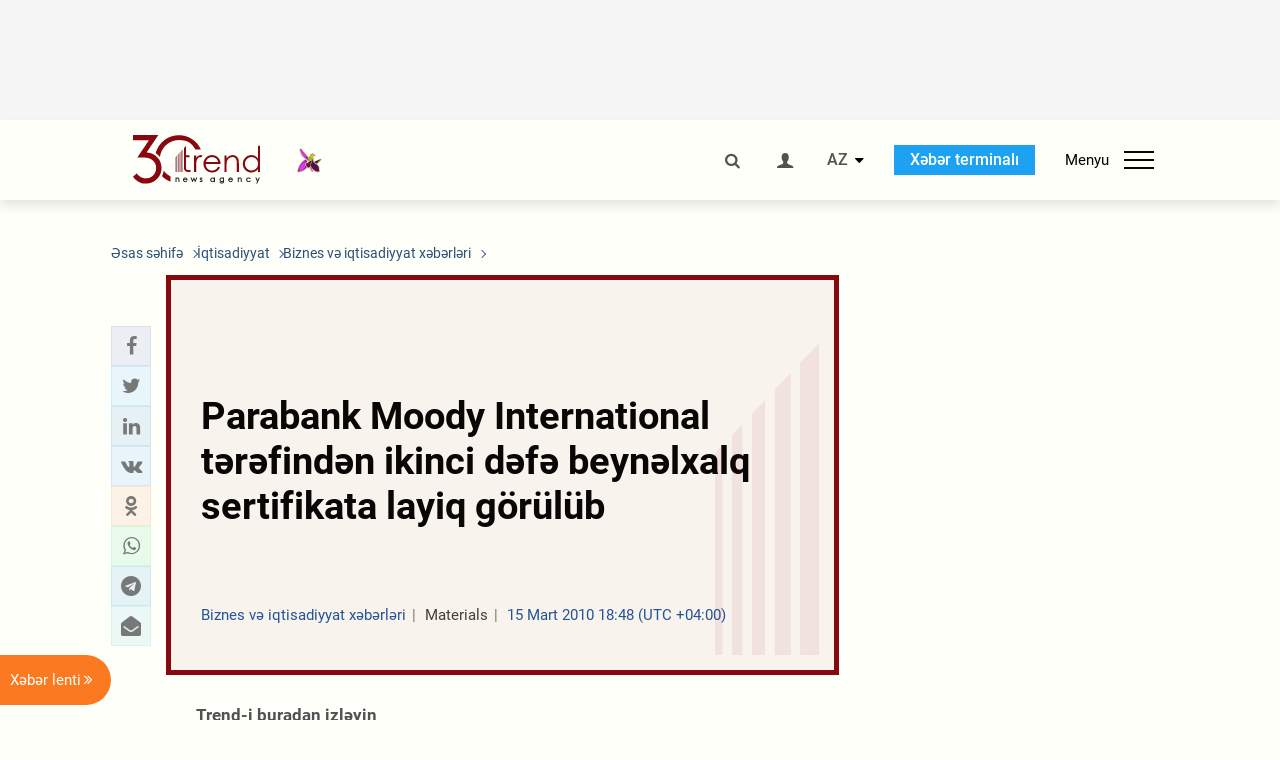

--- FILE ---
content_type: text/html; charset=UTF-8
request_url: https://az.trend.az/business/economy/1654517.html
body_size: 18331
content:
    <!DOCTYPE html>
<html lang="az"  itemscope itemtype="http://schema.org/NewsArticle">
    <head>
        <meta charset="UTF-8">
        <meta name="viewport" content="width=device-width, user-scalable=yes, initial-scale=1.0, maximum-scale=2.0, minimum-scale=1.0">
        <title>Parabank Moody International tərəfindən ikinci dəfə beynəlxalq sertifikata layiq görülüb - Trend.Az</title>

                    <meta name="description" content="2010-cu ilin fevral ayında Parabank ikinci dəfə Moody International tərəfindən ISO 9001:2008 sertifikatına layiq görülüb.">
                            <meta name="keywords" content="Azərbaycan xəbərləri, Azərbaycan, Gürcüstan, Qazaxıstan, Türkmənistan, Özbəkistan, İran, Türkiyə xəbərləri.">
                
        <!-- #FAVICONS -->
        <link rel="apple-touch-icon" sizes="180x180" href="/assets/favicon/apple-touch-icon.png?v=2022011801">
        <link rel="icon" type="image/png" sizes="32x32" href="/assets/favicon/favicon-32x32.png?v=2022011801">
        <link rel="icon" type="image/png" sizes="192x192" href="/assets/favicon/android-chrome-192x192.png?v=2022011801">
        <link rel="icon" type="image/png" sizes="16x16" href="/assets/favicon/favicon-16x16.png?v=2022011801">
        <link rel="manifest" href="/assets/favicon/site.webmanifest?v=2022011801">
        <link rel="mask-icon" href="/assets/favicon/safari-pinned-tab.svg?v=2022011801" color="#87080e">
        <link rel="shortcut icon" href="/assets/favicon/favicon.ico?v=2022011801">
        <meta name="msapplication-TileColor" content="#87080e">
        <meta name="msapplication-TileImage" content="/assets/favicon/mstile-144x144.png?v=2022011801">
        <meta name="msapplication-config" content="/assets/favicon/browserconfig.xml?v=2022011801">
        <meta name="theme-color" content="#87080e">

        <meta name="google-signin-client_id" content="355278291093-fmr6vhr45lp5al6o7lrmd6rhmei748dn.apps.googleusercontent.com">

        <meta name="yandex-verification" content="1e2cf2d477210d96" />

        <link rel="stylesheet" href="/assets/css/style.min.css?v=1756192040">


        <script>
            var trend_lang = 'az';
            var trend_site = 'news';
            var trend_cat = 'economy';
            var trend_front_page = 'no';
        </script>

        <script async="async" src='https://www.googletagservices.com/tag/js/gpt.js'></script>
        <script>
            var googletag = googletag || {};
            googletag.cmd = googletag.cmd || [];

            var slotUIDs = {};
            var slotTIMERS = {};
            var TREND_Slots = [];
        </script>
                    <script>
                googletag.cmd.push(function () {
                    googletag.defineSlot("/4895143/TREND_slot_top_980x120", [[980, 120], [1000, 120], [1320, 120], [1330, 120]], "TREND_slot_top_980x120").addService(googletag.pubads());
                    googletag.defineSlot("/4895143/TREND_slot_news_top_980x120", [[980, 120], [1000, 120], [1320, 120], [1330, 120]], "TREND_slot_news_top_980x120").addService(googletag.pubads());
                    googletag.defineSlot("/4895143/TREND_slot_news_bottom_980x120", [[980, 120], [1000, 120], [1320, 120], [1330, 120]], "TREND_slot_news_bottom_980x120").addService(googletag.pubads());

                    googletag.defineSlot("/4895143/TREND_slot_horizontal_top_728x90", [[728, 90], [1320, 120], [1330, 120]], "TREND_slot_horizontal_top_728x90").addService(googletag.pubads());
                    googletag.defineSlot("/4895143/TREND_slot_horizontal_02_728x90", [[728, 90], [1320, 120], [1330, 120]], "TREND_slot_horizontal_02_728x90").addService(googletag.pubads());

                    googletag.defineSlot("/4895143/TREND_slot_horizontal_01_left_362x80", [362, 80], "TREND_slot_horizontal_01_left_362x80").addService(googletag.pubads());
                    googletag.defineSlot("/4895143/TREND_slot_horizontal_01_right_362x80", [362, 80], "TREND_slot_horizontal_01_right_362x80").addService(googletag.pubads());

                    googletag.defineSlot("/4895143/TREND_slot_right_top_240x400", [[300, 600], [240, 400]], "TREND_slot_right_top_240x400").addService(googletag.pubads());
                    googletag.defineSlot("/4895143/TREND_slot_right_bottom_240x400", [[300, 600], [240, 400]], "TREND_slot_right_bottom_240x400").addService(googletag.pubads());

                    googletag.defineSlot("/4895143/TREND_Slot_240x200_01", [[300, 300], [240, 200]], "TREND_Slot_240x200_01").addService(googletag.pubads());
                    googletag.defineSlot("/4895143/TREND_Slot_240x200_02", [[300, 300], [240, 200]], "TREND_Slot_240x200_02").addService(googletag.pubads());

                    googletag.defineSlot("/4895143/TREND_slot_right_news_top_240x400", [[300, 600], [240, 400]], "TREND_slot_right_news_top_240x400").addService(googletag.pubads());
                    googletag.defineSlot("/4895143/TREND_slot_right_news_bottom_240x400", [[300, 600], [240, 400]], "TREND_slot_right_news_bottom_240x400").addService(googletag.pubads());

                    googletag.defineSlot("/4895143/TREND_slot_news_bottom_468x60", [468, 60], "TREND_slot_news_bottom_468x60").addService(googletag.pubads());

                    googletag.defineSlot("/4895143/TREND_slot_horizontal_news_01_728x90", [728, 90], "TREND_slot_horizontal_news_01_728x90").addService(googletag.pubads());
                    googletag.defineSlot('/4895143/TREND_slot_horizontal_down_728x90', [728, 90], 'TREND_slot_horizontal_down_728x90').addService(googletag.pubads());

                    googletag.defineSlot('/4895143/TREND_Slot_250x250_01', [[300, 300], [250, 250]], 'div-gpt-ad-1408342069117-0').addService(googletag.pubads());
                    googletag.defineSlot('/4895143/TREND_Slot_250x250_news_01', [[300, 300], [250, 250]], 'div-gpt-ad-1408342069117-2').addService(googletag.pubads());
                    googletag.defineSlot('/4895143/TREND_Slot_250x250_02', [[300, 300], [250, 250]], 'div-gpt-ad-1408342069117-1').addService(googletag.pubads());

                    googletag.defineSlot('/4895143/TREND_slot_horizontal_01_240x80', [240, 80], 'TREND_slot_horizontal_01_240x80').addService(googletag.pubads());

                    googletag.defineSlot("/4895143/TREND_slot_END_HTML", [1, 1], "TREND_slot_END_HTML").addService(googletag.pubads());
                    googletag.defineSlot("/4895143/TREND_slot_END_HTML_Richmedia", [1, 1], "TREND_slot_END_HTML_Richmedia").addService(googletag.pubads());
                    googletag.defineSlot("/4895143/TREND_slot_NEWS_END_HTML", [1, 1], "TREND_slot_NEWS_END_HTML").addService(googletag.pubads());
                    googletag.pubads().setTargeting('trend_site', [trend_site]).setTargeting('trend_lang', [trend_lang]).setTargeting('trend_cat', [trend_cat]).setTargeting('trend_front_page', [trend_front_page]);
                    // googletag.pubads().enableSingleRequest();
                    googletag.pubads().collapseEmptyDivs();
                    googletag.enableServices();
                });


                function displayGPTSlot(slotId, divId) {
                    googletag.cmd.push(function () {
                        var slot = googletag.defineSlot("/4895143/" + slotId, [[300, 600], [240, 400]], divId)
                            .setTargeting('trend_site', [trend_site]).setTargeting('trend_lang', [trend_lang]).setTargeting('trend_cat', [trend_cat]).setTargeting('trend_front_page', [trend_front_page])
                            .addService(googletag.pubads());
                        googletag.display(slot);
                    });
                }

            </script>
        

<!--        <script async src="https://pagead2.googlesyndication.com/pagead/js/adsbygoogle.js"></script>-->
<!--        <script src="https://widget.svk-native.ru/js/loader.js" defer></script>-->

        <script>window.yaContextCb = window.yaContextCb || []</script>
        <script src="https://yandex.ru/ads/system/context.js" async></script>

        <link rel="canonical" href="https://az.trend.az/business/economy/1654517.html">
<meta name="robots" content="max-image-preview:large">
<meta name="twitter:card" content="summary_large_image">
<meta name="twitter:site" content="@trend_az">
<meta name="twitter:description" content="2010-cu ilin fevral ayında Parabank ikinci dəfə Moody International tərəfindən ISO 9001:2008 sertifikatına layiq görülüb.">
<meta name="twitter:title" content="Parabank Moody International tərəfindən ikinci dəfə beynəlxalq sertifikata layiq görülüb">
<meta itemprop="datePublished" content="2010-03-15T18:48:00+04:00">
<meta itemprop="dateCreated" content="2010-03-15T18:48:00+04:00">
<meta itemprop="dateModified" content="2010-03-15T18:48:00+04:00">
<meta itemprop="headline" content="Parabank Moody International tərəfindən ikinci dəfə beynəlxalq sertifikata layiq görülüb">
<meta itemprop="description" content="2010-cu ilin fevral ayında Parabank ikinci dəfə Moody International tərəfindən ISO 9001:2008 sertifikatına layiq görülüb.">
<meta name="lastmod" content="2010-03-15T18:48:00+04:00">
<meta name="pubdate" content="2010-03-15T18:48:00+04:00">
<meta property="fb:app_id" content="2741694992818354">
<meta property="og:title" content="Parabank Moody International tərəfindən ikinci dəfə beynəlxalq sertifikata layiq görülüb">
<meta property="og:description" content="2010-cu ilin fevral ayında Parabank ikinci dəfə Moody International tərəfindən ISO 9001:2008 sertifikatına layiq görülüb.">
<meta property="og:type" content="article">
<meta property="og:url" content="https://az.trend.az/business/economy/1654517.html">
<meta property="og:locale" content="az_AZ">
<meta property="og:site_name" content="Trend.Az">
<meta property="article:section" content="Biznes və iqtisadiyyat xəbərləri">
<meta property="article:published_time" content="2010-03-15T18:48:00+04:00">
<meta property="article:modified_time" content="2010-03-15T18:48:00+04:00">
<meta property="og:updated_time" content="2010-03-15T18:48:00+04:00">
<meta name="twitter:image" content="https://az.trend.az/imagen2/1654517">
<meta property="og:image" content="/imagen/1654517">
<meta property="og:image:width" content="1200">
<meta property="og:image:height" content="630">
<meta itemprop="image" content="/imagen/1654517">
<meta itemprop="thumbnailUrl" content="/imagen/1654517">
<link rel="image_src" href="/imagen/1654517">
<script>var openedNews={};</script>
<link rel="stylesheet" href="/assets/css/swiper.min.css?v1646901591">
<link rel="stylesheet" href="/assets/css/jquery.fancybox.min.css?v1646901591">

        <!-- Google tag (gtag.js) GA4-->
<script async src="https://www.googletagmanager.com/gtag/js?id=G-3L3QD46P5N"></script>
<script>
    window.dataLayer = window.dataLayer || [];
    function gtag(){dataLayer.push(arguments);}
    gtag('js', new Date());

    gtag('config', 'G-3L3QD46P5N');
</script>        <!-- Yandex.Metrika counter -->
<script type="text/javascript" >
    (function(m,e,t,r,i,k,a){m[i]=m[i]||function(){(m[i].a=m[i].a||[]).push(arguments)};
        m[i].l=1*new Date();
        for (var j = 0; j < document.scripts.length; j++) {if (document.scripts[j].src === r) { return; }}
        k=e.createElement(t),a=e.getElementsByTagName(t)[0],k.async=1,k.src=r,a.parentNode.insertBefore(k,a)})
    (window, document, "script", "https://mc.yandex.ru/metrika/tag.js", "ym");

    ym(5765395, "init", {
        clickmap:true,
        trackLinks:true,
        accurateTrackBounce:true
    });
</script>
<!-- /Yandex.Metrika counter -->        <!--LiveInternet counter-->
<script>
    new Image().src = "https://counter.yadro.ru/hit?r"+
        escape(document.referrer)+((typeof(screen)=="undefined")?"":
            ";s"+screen.width+"*"+screen.height+"*"+(screen.colorDepth?
                screen.colorDepth:screen.pixelDepth))+";u"+escape(document.URL)+
        ";h"+escape(document.title.substring(0,150))+
        ";"+Math.random();</script>
<!--/LiveInternet-->        <script src="https://www.google.com/recaptcha/api.js?render=6Le0Mn0eAAAAAH-ikFIP7pKEggs-8uUk3fIiwJ54"></script>
    </head>
    <body>
<!-- Yandex.Metrika counter -->
<noscript><div><img src="https://mc.yandex.ru/watch/5765395" style="position:absolute; left:-9999px;" alt="" /></div></noscript>
<!-- /Yandex.Metrika counter --><div class="header-wrapper">
    <div id="adv-top" class="adv-wrapper-horizontal">
        <div class="container">
            
                                    <div id="TREND_slot_news_top_980x120" style="min-height: 120px;">
    <script>
        googletag.cmd.push(function () {
            googletag.display('TREND_slot_news_top_980x120');
        });
    </script>
</div>                
                    </div>
    </div>
    <header>
        <div class="container">
            <div class="header-content">
                <div class="logo-wrapper">
                    <a href="/"><img class="logo" src="/assets/img/logo30.svg?v558" alt="Trend.az"></a>
                                            <img src="/assets/img/flower_icon.png?v3" class="icon" alt="Vətən müharibəsinin Anım Gününün rəmzi olan Xarı bülbül">
                                    </div>
                <div class="left">
                </div>
                <div class="right">
                    <ul class="controls">
                        <li><a href="#" class="search-modal-btn"><i class="icon-search"></i></a></li>
                        <!--                        <li><a href="#"><i class="icon-calendar"></i></a></li>-->
                                                    <li><a href="#" class="login-modal-btn"><i class="icon-user"></i></a></li>
                        
                        <li class="dropdown">
                            <a title="Azərbaycan">AZ</a>
                            <ul class="dropdown-content lang-wrapper">
                                                                                                        <li><a href="https://ru.trend.az/" title="Русский"
                                           class="lang-link"
                                           data-lang="ru">RU</a>
                                    </li>
                                                                                                                                            <li><a href="https://www.trend.az/" title="English"
                                           class="lang-link"
                                           data-lang="en">EN</a>
                                    </li>
                                                            </ul>
                        </li>
                        <li class="get-access">
                            <a class="btn" target="_blank"
                               href="https://terminal.trend.az/en/pricing/">Xəbər terminalı</a>
                        </li>
                        <li>
                            <div class="menu-btn">
                                <span>Menyu</span>
                                <div class="menu-icon">
                                    <div></div>
                                    <div></div>
                                    <div></div>
                                </div>
                            </div>
                        </li>
                    </ul>
                </div>
            </div>
            <nav>
    <ul class="bold">
                                <li>
                <a href="https://az.trend.az/latest/" class="" target="">Xəbər lenti</a>
            </li>
                                <li>
                <a href="https://az.trend.az/sections/official-chronicle/" class="" target="">Rəsmi xronika</a>
            </li>
                                <li>
                <a href="https://www.youtube.com/user/TRENDNews2011" class="" target="_blank">Trend TV</a>
            </li>
            </ul>

    <ul class="categories">
                                                                                                        <li>
                <a href="https://az.trend.az/azerbaijan/politics/">Siyasət</a>

                <ul>
                                                                                                    </ul>
            </li>


                                            <li>
                <a href="https://az.trend.az/azerbaijan/society/">Cəmiyyət</a>

                <ul>
                                                        </ul>
            </li>


                                            <li>
                <a href="https://az.trend.az/business/">İqtisadiyyat</a>

                <ul>
                                                                                            <li class="menu-item">
                                <a href="https://az.trend.az/business/green-economy/"
                                   class="menu-link">Yaşıl iqtisadiyyat</a>
                            </li>
                                                                                                <li class="menu-item">
                                <a href="https://az.trend.az/business/energy/"
                                   class="menu-link">Energetika</a>
                            </li>
                                                                                                <li class="menu-item">
                                <a href="https://az.trend.az/business/economy/"
                                   class="menu-link">Biznes və iqtisadiyyat xəbərləri</a>
                            </li>
                                                                                                <li class="menu-item">
                                <a href="https://az.trend.az/business/it/"
                                   class="menu-link">Telekommunikasiya</a>
                            </li>
                                                                                                <li class="menu-item">
                                <a href="https://az.trend.az/business/tender/"
                                   class="menu-link">Tender müsabiqələri</a>
                            </li>
                                                                                                <li class="menu-item">
                                <a href="https://az.trend.az/business/tourism/"
                                   class="menu-link">Turizm</a>
                            </li>
                                                            </ul>
            </li>


                                            <li>
                <a href="https://az.trend.az/other/world/">Dünya xəbərləri</a>

                <ul>
                                                        </ul>
            </li>


                                            <li>
                <a href="https://az.trend.az/azerbaijan/incident/">Hadisə</a>

                <ul>
                                                        </ul>
            </li>


                                <li>
                <a href="https://az.trend.az/business/finance/">Maliyyə</a>

                <ul>
                                                        </ul>
            </li>


                                <li>
                <a href="https://az.trend.az/azerbaijan/gundem/">Gündəm</a>

                <ul>
                                                                                                    </ul>
            </li>


                                            <li>
                <a href="https://az.trend.az/azerbaijan/sports/">İdman</a>

                <ul>
                                                        </ul>
            </li>


                                <li>
                <a href="https://az.trend.az/azerbaijan/culture/">Mədəniyyət</a>

                <ul>
                                                        </ul>
            </li>


                                                                                    </ul>
<!--    <ul class="genres">-->
<!--        --><!--            --><!--            <li><a href="/--><!--/--><!--">--><!--</a></li>-->
<!--        --><!--    </ul>-->

    <ul class="bold">
                                <li>
                <a href="https://www.day.az/" class="" target="_blank">Day.az</a>
            </li>
                                <li>
                <a href="https://www.milli.az/" class="" target="_blank">Milli.az</a>
            </li>
                                <li>
                <a href="https://www.azernews.az/" class="" target="_blank">Azernews.az</a>
            </li>
                                <li>
                <a href="https://www.idman.biz/az/" class="" target="_blank">İDMAN.BİZ</a>
            </li>
                                <li>
                <a href="https://www.dhapress.com/az/" class="" target="_blank">DHA Press</a>
            </li>
            </ul>
</nav>        </div>


    </header>
            <div class="news-scroll-indicator">
            <div class="container">
                <span id="current-news-title">...</span>
            </div>
            <div class="indicator"></div>
        </div>
    </div>
<div class="container">
    <main class="news">
        <div class="grid">
            <div class="left-column">
                <ol class="breadcrumbs" itemscope itemtype="http://schema.org/BreadcrumbList">
                    <li itemprop="itemListElement" itemscope itemtype="http://schema.org/ListItem">
                        <a class="breadcrumb-link" itemscope itemtype="http://schema.org/Thing" itemprop="item" href="/" itemid="/">
                            <span itemprop="name">Əsas səhifə</span>
                        </a>
                        <meta itemprop="position" content="1"/>
                    </li>
                                            <li itemprop="itemListElement" itemscope itemtype="http://schema.org/ListItem">
                            <a class="breadcrumb-link" itemscope itemtype="http://schema.org/Thing" itemprop="item" href="https://az.trend.az/business/" itemid="https://az.trend.az/business/">
                                <span itemprop="name">İqtisadiyyat</span>
                            </a>
                            <meta itemprop="position" content="2"/>
                        </li>
                                            <li itemprop="itemListElement" itemscope itemtype="http://schema.org/ListItem">
                            <a class="breadcrumb-link" itemscope itemtype="http://schema.org/Thing" itemprop="item" href="https://az.trend.az/business/economy/" itemid="https://az.trend.az/business/economy/">
                                <span itemprop="name">Biznes və iqtisadiyyat xəbərləri</span>
                            </a>
                            <meta itemprop="position" content="3"/>
                        </li>
                                    </ol>
                
<div class="article" data-url="https://az.trend.az/business/economy/1654517.html">
    <div class="top-part">
            </div>
    <div class="left-part">
        <div class="sticky-content">
            <div class="social">
                <ul class="social-sharing">
        <li class="facebook">
        <a role="button"
           data-sharer="facebook"
           aria-label="Facebook sharing"
           data-url="https://az.trend.az/business/economy/1654517.html"
        ><i class="icon-facebook"></i></a>
    </li>
    <li class="twitter">
        <a
                role="button"
                data-sharer="twitter"
                aria-label="Twitter sharing"
                data-title="Parabank Moody International tərəfindən ikinci dəfə beynəlxalq sertifikata layiq görülüb"
                data-url="https://az.trend.az/business/economy/1654517.html"
        ><i class="icon-twitter"></i>
        </a>
    </li>
    <li class="linkedin">
        <a role="button"
           data-sharer="linkedin"
           aria-label="Linkedin sharing"
           data-url="https://az.trend.az/business/economy/1654517.html"
        ><i class="icon-linkedin"></i></a>
    </li>
    <li class="vkontakte">
        <a role="button"
           data-sharer="vk"
           aria-label="vkontakte sharing"
           data-url="https://az.trend.az/business/economy/1654517.html"
        ><i class="icon-vkontakte"></i></a>
    </li>
    <li class="odnoklassniki">
        <a role="button"
           data-sharer="okru"
           aria-label="odnoklassniki sharing"
           data-url="https://az.trend.az/business/economy/1654517.html"
        ><i class="icon-odnoklassniki"></i></a>
    </li>
    <li class="whatsapp">
        <a
                role="button"
                data-sharer="whatsapp"
                aria-label="whatsapp sharing"
                data-title="Parabank Moody International tərəfindən ikinci dəfə beynəlxalq sertifikata layiq görülüb"
                data-url="https://az.trend.az/business/economy/1654517.html"
        ><i class="icon-whatsapp"></i></a>
    </li>
    <li class="telegram">
        <a
                role="button"
                data-sharer="telegram"
                aria-label="telegram sharing"
                data-url="https://az.trend.az/business/economy/1654517.html"><i class="icon-telegram"></i></a>
    </li>
    <li class="email">
        <a
                role="button"
                data-sharer="email"
                aria-label="send to email"
                data-to=""
                data-subject="Parabank Moody International tərəfindən ikinci dəfə beynəlxalq sertifikata layiq görülüb"
                data-title="Parabank Moody International tərəfindən ikinci dəfə beynəlxalq sertifikata layiq görülüb"
                data-url="https://az.trend.az/business/economy/1654517.html"><i class="icon-envelope-open"></i></a>
    </li>
</ul>            </div>
        </div>
    </div>
    <div class="right-part">
                    <div class="no-title-block">
                <div class="small-logo"></div>
                <h1 class="">Parabank Moody International tərəfindən ikinci dəfə beynəlxalq sertifikata layiq görülüb</h1>

                <div class="headline">
                    <div class="meta">
                        <span class="categories">Biznes və iqtisadiyyat xəbərləri</span>
                        <span class="genres">Materials</span>
                        <span class="date-time">15 Mart 2010 18:48 (UTC +04:00)</span>
                    </div>
                </div>
            </div>
                <div class="article-paddings">
            <div class="read-news-on">
    <h4>Trend-i buradan izləyin</h4>
    <ul>
                    <li class="whatsapp">
                <a href="https://www.whatsapp.com/channel/0029Va8mm7K9Bb5vessDcw2M" target="_blank"><img src="/assets/img/whatsapp_btn.svg?v5" alt="Whatsapp"> <span>Whatsapp</span></a>
            </li>
                            <li class="telegram">
                <a href="https://t.me/trendNewsAgencyAz" target="_blank"><img src="/assets/img/telegram_btn.svg?v4" alt="Telegram"> <span>Telegram</span></a>
            </li>
                            <li class="facebook">
                <a href="https://www.facebook.com/az.trend.az" target="_blank"><img src="/assets/img/facebook_btn.svg?v4" alt="Facebook"> <span>Facebook</span></a>
            </li>
                            <li class="twitter">
                <a href="https://twitter.com/trend_az" target="_blank"><img src="/assets/img/twitter_btn.svg?v5" alt="Twitter"> <span>Twitter</span></a>
            </li>
                
                            <li class="google-news">
                <a href="https://news.google.com/publications/CAAqBwgKMNqQnwwwjrevBA" target="_blank"><img src="/assets/img/googlenews_btn.svg?v3" alt="Google News"> <span>News</span></a>
            </li>
            </ul>
</div>                    </div>


        <div class="article-content article-paddings" itemprop="articleBody">
            <p>Azərbaycan, Bakı, 15 mart / Trend /</p>
<p>2010-cu ilin fevral ayında <strike>Parabank</strike> ikinci dəfə Moody International tərəfindən ISO 9001:2008 sertifikatına layiq görülüb. Bu barədə bankın bazar ertəsi yayılan məlumatında deyilir.</p>
<p>ISO 9001:2008 standartı ISO beynəlxalq təşkilatı tərəfindən 2008-ci ilin noyabrında təqdim olunmuşdu. ISO 9000 keyfiyyət sertifikatı menecment sisteminin dünyanın ən nüfuzlu 9000 seriyalı ISO standartlarına uyğunluğunun sənədli təsdiqidir. 9000 seriyasından ən əsas ISO standartı ISO 9001:2008 hesab edilir.</p><!-- inPage/Inpage/ -->
<!--<script async src="//code.ainsyndication.com/v2/js/slot.js?01092020"></script>-->
<!--<ins class="ainsyndication" style="display:block; width: 100%; z-index: -1;" data-ad-slot="4246"></ins>-->
<!-- inPage/Inpage/ -->

<div id="ad-video-container-6968048887834" style="position: relative; width: 100%; height: 0;"></div>
<script>
    (function(containerId) {
        if (typeof window.loadAdVideoZL === 'undefined') {
            window.loadAdVideoZL = new Promise((resolve, reject) => {
                import('/vast_test/main.js?20250529001')
                    .then(module => {
                        window.initAdVideoZL = module.default;
                        resolve(window.initAdVideoZL);
                    })
                    .catch(reject);
            });
        }

        window.loadAdVideoZL.then((initAdVideoZL) => {
            initAdVideoZL(containerId);
        });
    })('ad-video-container-6968048887834');
</script>
<p>Parabank 9001:2000 beynəlxalq sertfikata birinci dəfə ötən ilin yanvarında layiq görülüb. Sertifikasiyalı audit isə Moody International tərəfindən aparılıb.</p>        </div>

        
            </div>

</div>

<div class="banner-on-visible" data-slot-id="TREND_slot_Mobile_news_320x50_under_article" style="margin-left: auto; margin-right: auto; height: 100px;">
            <div id="TREND_slot_Mobile_news_320x50_under_article" style="height: 100px; margin: 0 auto;">
    <script>
        googletag.cmd.push(function () {
            googletag.display('TREND_slot_Mobile_news_320x50_under_article');
        });
    </script>
</div>    </div>


<!--<div class="adv-wrapper-horizontal">-->
<!--    <div style="width: 100%; text-align: center;">-->
<!--        <ins class="adsbygoogle"-->
<!--             style="display:block"-->
<!--             data-ad-client="ca-pub-4269329097479836"-->
<!--             data-ad-slot="1324310422"-->
<!--             data-ad-format="auto"-->
<!--             data-full-width-responsive="true"-->
            <!--</ins>-->
<!--        <script>-->
<!--            (adsbygoogle = window.adsbygoogle || []).push({});-->
<!--        </script>-->
<!--    </div>-->
<!--</div>-->
<script>
    openedNews.lang = "az";
    openedNews.id = 1654517;
    openedNews.date = 1268664480;
    openedNews.category_id = 3022;
    openedNews.genre_id = 20;
</script>

            </div>
            <div class="right-column">
                <div class="sticky-content">
                        <div class="adv-wrapper">
                    <div id="TREND_slot_right_news_top_240x400_1768424584" style="min-width: 240px; min-height: 400px;">
    <script>
        displayGPTSlot('TREND_slot_right_news_top_240x400', 'TREND_slot_right_news_top_240x400_1768424584');
    </script>
</div>            </div>
                </div>
            </div>

                            <div class="column-span-2">
                    <div class="adv-wrapper-horizontal">
                        <div id="TREND_slot_news_bottom_980x120">
    <script>
        googletag.cmd.push(function () {
            googletag.display('TREND_slot_news_bottom_980x120');
        });
    </script>
</div>                    </div>
                </div>
            
            <div id="more_news_loader" class="lds-ellipsis column-span-2" aria-hidden="true">
                <div></div>
                <div></div>
                <div></div>
                <div></div>
            </div>
        </div>
    </main>
</div>


<div class="side-news-list-btn">
    Xəbər lenti <i class="icon-angle-double-right"></i>
</div>

<div class="side-news-list">
    <div class="section-title"><h3>Xəbər lenti</h3></div>
    <div class="btn-close"><i class="icon-cancel"></i></div>
    <div class="news-list-scroll">
        <ul class="news-list">
                            <li class="">
                    <a href="https://az.trend.az/other/world/4141683.html">
                        <h4 class="">Almaniya ilk hərbi heyətini bu həftə Qrenlandiyaya göndərəcək</h4>
                        <div class="meta">
                            <span class="date-time">00:46 (UTC+04)</span>
                            <span class="categories">Dünya xəbərləri</span>
                            <span class="genres">Materials</span>
                        </div>
                    </a>
                </li>
                            <li class="">
                    <a href="https://az.trend.az/other/world/4141682.html">
                        <h4 class="">Danimarka və ABŞ yüksək səviyyəli işçi qrupu yaradıb</h4>
                        <div class="meta">
                            <span class="date-time">00:22 (UTC+04)</span>
                            <span class="categories">Dünya xəbərləri</span>
                            <span class="genres">Materials</span>
                        </div>
                    </a>
                </li>
                            <li class="">
                    <a href="https://az.trend.az/azerbaijan/sports/4141674.html">
                        <h4 class="">Seneqal Afrika Millətlər Kubokunun finalına yüksəlib</h4>
                        <div class="meta">
                            <span class="date-time">14 Yanvar 23:52 (UTC+04)</span>
                            <span class="categories">İdman</span>
                            <span class="genres">Materials</span>
                        </div>
                    </a>
                </li>
                            <li class="">
                    <a href="https://az.trend.az/other/world/4141673.html">
                        <h4 class="">Danimarka Qrenlandiyaya hərbçilər yerləşdirməyə başlayıb</h4>
                        <div class="meta">
                            <span class="date-time">14 Yanvar 23:34 (UTC+04)</span>
                            <span class="categories">Dünya xəbərləri</span>
                            <span class="genres">Materials</span>
                        </div>
                    </a>
                </li>
                            <li class="">
                    <a href="https://az.trend.az/other/world/4141670.html">
                        <h4 class="">ABŞ-nin kommersiya neft ehtiyatları bir həftədə 3,4 milyon barel artıb</h4>
                        <div class="meta">
                            <span class="date-time">14 Yanvar 23:11 (UTC+04)</span>
                            <span class="categories">Dünya xəbərləri</span>
                            <span class="genres">Materials</span>
                        </div>
                    </a>
                </li>
                            <li class="">
                    <a href="https://az.trend.az/other/world/4141664.html">
                        <h4 class="">Hitrou hava limanında PUA ilə bağlı insident uçuşlarda müvəqqəti pozuntulara səbəb olub</h4>
                        <div class="meta">
                            <span class="date-time">14 Yanvar 22:46 (UTC+04)</span>
                            <span class="categories">Dünya xəbərləri</span>
                            <span class="genres">Materials</span>
                        </div>
                    </a>
                </li>
                            <li class="">
                    <a href="https://az.trend.az/other/world/4141663.html">
                        <h4 class="">İsveçrə Krans-Montana yanğınının hər bir qurbanına 12.500 dollar ayıracaq</h4>
                        <div class="meta">
                            <span class="date-time">14 Yanvar 22:21 (UTC+04)</span>
                            <span class="categories">Dünya xəbərləri</span>
                            <span class="genres">Materials</span>
                        </div>
                    </a>
                </li>
                            <li class="">
                    <a href="https://az.trend.az/other/world/4141662.html">
                        <h4 class="">Amsterdam partlayış səbəbindən elektriksiz qalıb</h4>
                        <div class="meta">
                            <span class="date-time">14 Yanvar 21:53 (UTC+04)</span>
                            <span class="categories">Dünya xəbərləri</span>
                            <span class="genres">Materials</span>
                        </div>
                    </a>
                </li>
                            <li class="">
                    <a href="https://az.trend.az/other/world/4141660.html">
                        <h4 class="">Böyük Britaniya Qətərdəki “Əl-Udeyd” aviabazasından bəzi hərbi qulluqçularını təxliyə edir</h4>
                        <div class="meta">
                            <span class="date-time">14 Yanvar 21:35 (UTC+04)</span>
                            <span class="categories">Dünya xəbərləri</span>
                            <span class="genres">Materials</span>
                        </div>
                    </a>
                </li>
                            <li class="">
                    <a href="https://az.trend.az/other/world/4141656.html">
                        <h4 class="">ABŞ 75 ölkənin vətəndaşları üçün immiqrant vizalarının verilməsini dayandırır</h4>
                        <div class="meta">
                            <span class="date-time">14 Yanvar 21:10 (UTC+04)</span>
                            <span class="categories">Dünya xəbərləri</span>
                            <span class="genres">Materials</span>
                        </div>
                    </a>
                </li>
                            <li class="">
                    <a href="https://az.trend.az/azerbaijan/sports/4141654.html">
                        <h4 class="">&quot;Tottenhem&quot; klubu heyətini yeni futbolçu ilə gücləndirib</h4>
                        <div class="meta">
                            <span class="date-time">14 Yanvar 20:59 (UTC+04)</span>
                            <span class="categories">İdman</span>
                            <span class="genres">Materials</span>
                        </div>
                    </a>
                </li>
                            <li class="">
                    <a href="https://az.trend.az/azerbaijan/society/4141651.html">
                        <h4 class="">AAYDA Şuşa istiqamətində hərəkət edən sürücülərə müraciət edib</h4>
                        <div class="meta">
                            <span class="date-time">14 Yanvar 20:45 (UTC+04)</span>
                            <span class="categories">Cəmiyyət</span>
                            <span class="genres">Materials</span>
                        </div>
                    </a>
                </li>
                            <li class="">
                    <a href="https://az.trend.az/other/world/4141649.html">
                        <h4 class="">BMT TŞ Qırmızı dənizdə husilərin hücumlarının izlənməsi ilə bağlı qərarın müddətini uzatdı</h4>
                        <div class="meta">
                            <span class="date-time">14 Yanvar 20:34 (UTC+04)</span>
                            <span class="categories">Dünya xəbərləri</span>
                            <span class="genres">Materials</span>
                        </div>
                    </a>
                </li>
                            <li class="">
                    <a href="https://az.trend.az/azerbaijan/politics/4141645.html">
                        <h4 class="">Prezident İlham Əliyevin Ağdərəyə səfəri işğaldan azad edilmiş ərazilərdə aparılan bərpa və yenidənqurma işlərinin miqyasını bir daha nümayiş etdirdi - Azər Qarayev</h4>
                        <div class="meta">
                            <span class="date-time">14 Yanvar 20:18 (UTC+04)</span>
                            <span class="categories">Siyasət</span>
                            <span class="genres">Materials</span>
                        </div>
                    </a>
                </li>
                            <li class="">
                    <a href="https://az.trend.az/azerbaijan/society/4141640.html">
                        <h4 class="">İtkin düşən 38 yaşlı qadın axtarılır (FOTO)</h4>
                        <div class="meta">
                            <span class="date-time">14 Yanvar 20:00 (UTC+04)</span>
                            <span class="categories">Cəmiyyət</span>
                            <span class="genres">Materials</span>
                        </div>
                    </a>
                </li>
                            <li class="">
                    <a href="https://az.trend.az/other/world/4141639.html">
                        <h4 class="">Qəzza sektorunun idarəsi ilə bağlı razılaşma əldə edildi - Misir XİN</h4>
                        <div class="meta">
                            <span class="date-time">14 Yanvar 19:52 (UTC+04)</span>
                            <span class="categories">Dünya xəbərləri</span>
                            <span class="genres">Materials</span>
                        </div>
                    </a>
                </li>
                            <li class="">
                    <a href="https://az.trend.az/azerbaijan/sports/4141635.html">
                        <h4 class="">&quot;Beşiktaş&quot; portuqaliyalı müdafiəçi üçün 10 milyon avroluq təklif göndərdi</h4>
                        <div class="meta">
                            <span class="date-time">14 Yanvar 19:36 (UTC+04)</span>
                            <span class="categories">İdman</span>
                            <span class="genres">Materials</span>
                        </div>
                    </a>
                </li>
                            <li class="">
                    <a href="https://az.trend.az/other/world/4141634.html">
                        <h4 class="">Rusiya və Braziliya prezidentləri Venesueladakı son vəziyyəti müzakirə etdilər</h4>
                        <div class="meta">
                            <span class="date-time">14 Yanvar 19:20 (UTC+04)</span>
                            <span class="categories">Dünya xəbərləri</span>
                            <span class="genres">Materials</span>
                        </div>
                    </a>
                </li>
                            <li class="">
                    <a href="https://az.trend.az/other/world/4141633.html">
                        <h4 class="">Vens Qrenlandiyanın gələcəyini müzakirə etmək üçün Ağ Evdə danışıqlar aparacaq</h4>
                        <div class="meta">
                            <span class="date-time">14 Yanvar 19:02 (UTC+04)</span>
                            <span class="categories">Dünya xəbərləri</span>
                            <span class="genres">Materials</span>
                        </div>
                    </a>
                </li>
                            <li class="">
                    <a href="https://az.trend.az/azerbaijan/society/4141629.html">
                        <h4 class="">Tanışından “brend saat” aldı, saxta çıxdı</h4>
                        <div class="meta">
                            <span class="date-time">14 Yanvar 18:45 (UTC+04)</span>
                            <span class="categories">Cəmiyyət</span>
                            <span class="genres">Materials</span>
                        </div>
                    </a>
                </li>
                            <li class="">
                    <a href="https://az.trend.az/other/world/4141627.html">
                        <h4 class="">2025 tarixdə qeydə alınan ən isti üç ildən biri olub</h4>
                        <div class="meta">
                            <span class="date-time">14 Yanvar 18:33 (UTC+04)</span>
                            <span class="categories">Dünya xəbərləri</span>
                            <span class="genres">Materials</span>
                        </div>
                    </a>
                </li>
                            <li class="">
                    <a href="https://az.trend.az/azerbaijan/sports/4141620.html">
                        <h4 class="">Niderland millisinin hücumçusu &quot;Roma&quot;ya keçib</h4>
                        <div class="meta">
                            <span class="date-time">14 Yanvar 18:16 (UTC+04)</span>
                            <span class="categories">İdman</span>
                            <span class="genres">Materials</span>
                        </div>
                    </a>
                </li>
                            <li class="">
                    <a href="https://az.trend.az/other/world/4141606.html">
                        <h4 class="">İrana məxsus yük gəmisi Xəzərdə qəzaya uğradı</h4>
                        <div class="meta">
                            <span class="date-time">14 Yanvar 18:00 (UTC+04)</span>
                            <span class="categories">Dünya xəbərləri</span>
                            <span class="genres">Materials</span>
                        </div>
                    </a>
                </li>
                            <li class="">
                    <a href="https://az.trend.az/azerbaijan/society/4141608.html">
                        <h4 class="">UNEC Qarabağ İqtisadi Araşdırmalar Mərkəzinin III Ümumrespublika elmi məqalə müsabiqəsinin qalibləri açıqlanıb (FOTO)</h4>
                        <div class="meta">
                            <span class="date-time">14 Yanvar 17:47 (UTC+04)</span>
                            <span class="categories">Cəmiyyət</span>
                            <span class="genres">Materials</span>
                        </div>
                    </a>
                </li>
                            <li class="">
                    <a href="https://az.trend.az/azerbaijan/politics/4141603.html">
                        <h4 class=" bold-news">TRIPP-lə bağlı sənədə XİN münasibət bildirdi: Bu, əməli işlərə başlamaq üçün mühüm addımdır</h4>
                        <div class="meta">
                            <span class="date-time">14 Yanvar 17:40 (UTC+04)</span>
                            <span class="categories">Siyasət</span>
                            <span class="genres">Materials</span>
                        </div>
                    </a>
                </li>
                            <li class="">
                    <a href="https://az.trend.az/azerbaijan/culture/4141597.html">
                        <h4 class=" bold-news">2003–2023-cü illərdə ölkəyə qaytarılan eksponatların sayı məlum olub</h4>
                        <div class="meta">
                            <span class="date-time">14 Yanvar 17:35 (UTC+04)</span>
                            <span class="categories">Mədəniyyət</span>
                            <span class="genres">Materials</span>
                        </div>
                    </a>
                </li>
                            <li class="">
                    <a href="https://az.trend.az/azerbaijan/society/4141593.html">
                        <h4 class=" bold-news">Mədəni və yaradıcı sənayenin Ümumi Daxili Məhsulda payı üzrə göstəricilər məlum olub</h4>
                        <div class="meta">
                            <span class="date-time">14 Yanvar 17:32 (UTC+04)</span>
                            <span class="categories">Cəmiyyət</span>
                            <span class="genres">Materials</span>
                        </div>
                    </a>
                </li>
                            <li class="">
                    <a href="https://az.trend.az/business/4141592.html">
                        <h4 class="">Xalq Bank 2025-ci ilin yekunlarını açıqladı</h4>
                        <div class="meta">
                            <span class="date-time">14 Yanvar 17:32 (UTC+04)</span>
                            <span class="categories">İqtisadiyyat</span>
                            <span class="genres">Materials</span>
                        </div>
                    </a>
                </li>
                            <li class="">
                    <a href="https://az.trend.az/other/world/4141576.html">
                        <h4 class="">Fransa Qrenlandiyada konsulluq açacaq</h4>
                        <div class="meta">
                            <span class="date-time">14 Yanvar 17:29 (UTC+04)</span>
                            <span class="categories">Dünya xəbərləri</span>
                            <span class="genres">Materials</span>
                        </div>
                    </a>
                </li>
                            <li class="">
                    <a href="https://az.trend.az/azerbaijan/culture/4141586.html">
                        <h4 class=" bold-news">Kino sənayesində dövlət sifarişi sistemi təkmilləşdiriləcək</h4>
                        <div class="meta">
                            <span class="date-time">14 Yanvar 17:28 (UTC+04)</span>
                            <span class="categories">Mədəniyyət</span>
                            <span class="genres">Materials</span>
                        </div>
                    </a>
                </li>
                            <li class="">
                    <a href="https://az.trend.az/azerbaijan/culture/4141584.html">
                        <h4 class=" bold-news">Azərbaycanın mədəniyyət dəyərlərinə dair fənn tədris olunacaq</h4>
                        <div class="meta">
                            <span class="date-time">14 Yanvar 17:25 (UTC+04)</span>
                            <span class="categories">Mədəniyyət</span>
                            <span class="genres">Materials</span>
                        </div>
                    </a>
                </li>
                            <li class="">
                    <a href="https://az.trend.az/azerbaijan/society/4141581.html">
                        <h4 class=" bold-news">Azad edilən ərazilərdə mədəni irsə dəyən zərərin əvəzinin ödənilməsi məqsədilə tədbirlər görüləcək</h4>
                        <div class="meta">
                            <span class="date-time">14 Yanvar 17:24 (UTC+04)</span>
                            <span class="categories">Cəmiyyət</span>
                            <span class="genres">Materials</span>
                        </div>
                    </a>
                </li>
                            <li class="">
                    <a href="https://az.trend.az/azerbaijan/society/4141577.html">
                        <h4 class=" bold-news">Unudulan, heç zaman ifa olunmayan əsərlər sistemli araşdırılacaq</h4>
                        <div class="meta">
                            <span class="date-time">14 Yanvar 17:20 (UTC+04)</span>
                            <span class="categories">Cəmiyyət</span>
                            <span class="genres">Materials</span>
                        </div>
                    </a>
                </li>
                            <li class="">
                    <a href="https://az.trend.az/azerbaijan/society/4141572.html">
                        <h4 class=" bold-news">Milli kino fondu, dövlət televiziya və radio arxivləri tam rəqəmsallaşdırılacaq</h4>
                        <div class="meta">
                            <span class="date-time">14 Yanvar 17:17 (UTC+04)</span>
                            <span class="categories">Cəmiyyət</span>
                            <span class="genres">Materials</span>
                        </div>
                    </a>
                </li>
                            <li class="">
                    <a href="https://az.trend.az/azerbaijan/society/4141569.html">
                        <h4 class=" bold-news">“Ədiblər Azərbaycanda”, “Sənətkarlar Azərbaycanda” və “Azərbaycan ədəbiyyatı xaricdə” layihələri təsis ediləcək</h4>
                        <div class="meta">
                            <span class="date-time">14 Yanvar 17:16 (UTC+04)</span>
                            <span class="categories">Cəmiyyət</span>
                            <span class="genres">Materials</span>
                        </div>
                    </a>
                </li>
                            <li class="">
                    <a href="https://az.trend.az/azerbaijan/culture/4141561.html">
                        <h4 class=" bold-news">Əlilliyi olan şəxslərin mədəni tədbirlərdə iştirakı üçün əlçatanlıq təmin ediləcək</h4>
                        <div class="meta">
                            <span class="date-time">14 Yanvar 17:15 (UTC+04)</span>
                            <span class="categories">Mədəniyyət</span>
                            <span class="genres">Materials</span>
                        </div>
                    </a>
                </li>
                            <li class="">
                    <a href="https://az.trend.az/azerbaijan/society/4141556.html">
                        <h4 class=" bold-news">Azərbaycanda “e-culture” platforması yaradılacaq</h4>
                        <div class="meta">
                            <span class="date-time">14 Yanvar 17:12 (UTC+04)</span>
                            <span class="categories">Cəmiyyət</span>
                            <span class="genres">Materials</span>
                        </div>
                    </a>
                </li>
                            <li class="">
                    <a href="https://az.trend.az/azerbaijan/society/4141555.html">
                        <h4 class=" bold-news">Azərbaycan dilindən bir sıra dillərə tərcümə lüğətləri hazırlanacaq</h4>
                        <div class="meta">
                            <span class="date-time">14 Yanvar 17:10 (UTC+04)</span>
                            <span class="categories">Cəmiyyət</span>
                            <span class="genres">Materials</span>
                        </div>
                    </a>
                </li>
                            <li class="">
                    <a href="https://az.trend.az/azerbaijan/society/4141547.html">
                        <h4 class=" bold-news">Mədəniyyət sahəsi üçün yeni maliyyə mənbələri müəyyənləşdiriləcək</h4>
                        <div class="meta">
                            <span class="date-time">14 Yanvar 17:08 (UTC+04)</span>
                            <span class="categories">Cəmiyyət</span>
                            <span class="genres">Materials</span>
                        </div>
                    </a>
                </li>
                            <li class="">
                    <a href="https://az.trend.az/azerbaijan/society/4141546.html">
                        <h4 class=" bold-news">Bölgələrdə elmi və ədəbi yaradıcılıq üçün əlverişli mühit yaradılacaq</h4>
                        <div class="meta">
                            <span class="date-time">14 Yanvar 17:06 (UTC+04)</span>
                            <span class="categories">Cəmiyyət</span>
                            <span class="genres">Materials</span>
                        </div>
                    </a>
                </li>
                            <li class="">
                    <a href="https://az.trend.az/azerbaijan/culture/4141540.html">
                        <h4 class=" bold-news">Mədəniyyət sahəsinə cəlb edilən investisiyaların həcmi artırılacaq</h4>
                        <div class="meta">
                            <span class="date-time">14 Yanvar 17:04 (UTC+04)</span>
                            <span class="categories">Mədəniyyət</span>
                            <span class="genres">Materials</span>
                        </div>
                    </a>
                </li>
                            <li class="">
                    <a href="https://az.trend.az/other/world/4141524.html">
                        <h4 class="">Bu dəyişiklikdən sonra Gürcüstan Aİ-yə üzv olacağına ümid edir</h4>
                        <div class="meta">
                            <span class="date-time">14 Yanvar 17:00 (UTC+04)</span>
                            <span class="categories">Dünya xəbərləri</span>
                            <span class="genres">Materials</span>
                        </div>
                    </a>
                </li>
                            <li class="">
                    <a href="https://az.trend.az/business/4141535.html">
                        <h4 class="">2025-ci ildə Azərbaycanın aviasiya sektoru dayanıqlı artım və beynəlxalq tanınma ilə yadda qalıb (FOTO)</h4>
                        <div class="meta">
                            <span class="date-time">14 Yanvar 17:00 (UTC+04)</span>
                            <span class="categories">İqtisadiyyat</span>
                            <span class="genres">Materials</span>
                        </div>
                    </a>
                </li>
                            <li class="">
                    <a href="https://az.trend.az/azerbaijan/society/4141532.html">
                        <h4 class=" bold-news">Azərbaycanda mədəniyyət sahəsində institusional islahatlar aparılacaq</h4>
                        <div class="meta">
                            <span class="date-time">14 Yanvar 17:00 (UTC+04)</span>
                            <span class="categories">Cəmiyyət</span>
                            <span class="genres">Materials</span>
                        </div>
                    </a>
                </li>
                            <li class="">
                    <a href="https://az.trend.az/azerbaijan/politics/4141504.html">
                        <h4 class=" bold-news">Qazaxıstan və Azərbaycan arasında ikitərəfli əməkdaşlığın perspektivləri müzakirə edilib (FOTO)</h4>
                        <div class="meta">
                            <span class="date-time">14 Yanvar 17:00 (UTC+04)</span>
                            <span class="categories">Siyasət</span>
                            <span class="genres">Materials</span>
                        </div>
                    </a>
                </li>
                            <li class="">
                    <a href="https://az.trend.az/business/4141523.html">
                        <h4 class="">Ötən il Bakı Naxçıvan istiqamətində uçuşların sayı 6% artıb</h4>
                        <div class="meta">
                            <span class="date-time">14 Yanvar 16:57 (UTC+04)</span>
                            <span class="categories">İqtisadiyyat</span>
                            <span class="genres">Materials</span>
                        </div>
                    </a>
                </li>
                            <li class="">
                    <a href="https://az.trend.az/azerbaijan/politics/4141529.html">
                        <h4 class=" bold-news red-news">“Azərbaycan Mədəniyyəti – 2040” Konsepsiyası təsdiq edilib</h4>
                        <div class="meta">
                            <span class="date-time">14 Yanvar 16:54 (UTC+04)</span>
                            <span class="categories">Siyasət</span>
                            <span class="genres">Materials</span>
                        </div>
                    </a>
                </li>
                            <li class="">
                    <a href="https://az.trend.az/azerbaijan/politics/4141550.html">
                        <h4 class=" bold-news">&quot;Şuşa Otel-Konqres Mərkəzi Kompleksi&quot; müqavilə əsasında idarəetməyə verilir</h4>
                        <div class="meta">
                            <span class="date-time">14 Yanvar 16:53 (UTC+04)</span>
                            <span class="categories">Siyasət</span>
                            <span class="genres">Materials</span>
                        </div>
                    </a>
                </li>
                            <li class="">
                    <a href="https://az.trend.az/business/energy/4141516.html">
                        <h4 class="">Dekarbonizasiya üzrə yaradılan əlavə dəyər birbaşa milli iqtisadiyyata töhfə verməyə əsaslanır - Nazir müavini</h4>
                        <div class="meta">
                            <span class="date-time">14 Yanvar 16:52 (UTC+04)</span>
                            <span class="categories">Energetika</span>
                            <span class="genres">Materials</span>
                        </div>
                    </a>
                </li>
                            <li class="">
                    <a href="https://az.trend.az/azerbaijan/politics/4141543.html">
                        <h4 class=" bold-news">Azərbaycan Somali ilə diplomatik pasport sahiblərini vizadan qarşılıqlı azad edib</h4>
                        <div class="meta">
                            <span class="date-time">14 Yanvar 16:52 (UTC+04)</span>
                            <span class="categories">Siyasət</span>
                            <span class="genres">Materials</span>
                        </div>
                    </a>
                </li>
                            <li class="">
                    <a href="https://az.trend.az/azerbaijan/politics/4141563.html">
                        <h4 class=" bold-news">Azərbaycanla Uqanda arasındakı diplomatik və xidməti pasport sahibləri viza tələblərindən azad edilib</h4>
                        <div class="meta">
                            <span class="date-time">14 Yanvar 16:51 (UTC+04)</span>
                            <span class="categories">Siyasət</span>
                            <span class="genres">Materials</span>
                        </div>
                    </a>
                </li>
                            <li class="">
                    <a href="https://az.trend.az/business/4141517.html">
                        <h4 class="">Heydər Əliyev Beynəlxalq Aeroportu ötən il 7 milyon 640 mindən çox sərnişinə xidmət göstərib</h4>
                        <div class="meta">
                            <span class="date-time">14 Yanvar 16:51 (UTC+04)</span>
                            <span class="categories">İqtisadiyyat</span>
                            <span class="genres">Materials</span>
                        </div>
                    </a>
                </li>
                            <li class="">
                    <a href="https://az.trend.az/azerbaijan/politics/4141484.html">
                        <h4 class="">Qazaxıstan TRIPP vasitəsilə neft nəqli marşrutlarını genişləndirə biləcək - Deputat</h4>
                        <div class="meta">
                            <span class="date-time">14 Yanvar 16:46 (UTC+04)</span>
                            <span class="categories">Siyasət</span>
                            <span class="genres">Materials</span>
                        </div>
                    </a>
                </li>
                            <li class="">
                    <a href="https://az.trend.az/business/4141512.html">
                        <h4 class=" bold-news">Ötən il tranzit uçuşlarda təxminən 14%-lik artım qeydə alınıb</h4>
                        <div class="meta">
                            <span class="date-time">14 Yanvar 16:45 (UTC+04)</span>
                            <span class="categories">İqtisadiyyat</span>
                            <span class="genres">Materials</span>
                        </div>
                    </a>
                </li>
                            <li class="">
                    <a href="https://az.trend.az/azerbaijan/society/4141508.html">
                        <h4 class="">Sabunçuda ana qızını bıçaqlayıb</h4>
                        <div class="meta">
                            <span class="date-time">14 Yanvar 16:39 (UTC+04)</span>
                            <span class="categories">Cəmiyyət</span>
                            <span class="genres">Materials</span>
                        </div>
                    </a>
                </li>
                            <li class="">
                    <a href="https://az.trend.az/azerbaijan/gundem/4141503.html">
                        <h4 class=" bold-news">Vaqif Xaçatryan, Gevorg Sujyan, David Davtyan və Viken Eulcekcian Ermənistana təhvil verildi</h4>
                        <div class="meta">
                            <span class="date-time">14 Yanvar 16:32 (UTC+04)</span>
                            <span class="categories">Gündəm</span>
                            <span class="genres">Materials</span>
                        </div>
                    </a>
                </li>
                            <li class="">
                    <a href="https://az.trend.az/azerbaijan/sports/4141495.html">
                        <h4 class="">“Ayaks” klubu İbrahimoviçin oğlunu heyətinə qatıb</h4>
                        <div class="meta">
                            <span class="date-time">14 Yanvar 16:31 (UTC+04)</span>
                            <span class="categories">İdman</span>
                            <span class="genres">Materials</span>
                        </div>
                    </a>
                </li>
                            <li class="">
                    <a href="https://az.trend.az/azerbaijan/society/4141496.html">
                        <h4 class="">İcra başçısı əməliyyat olunan şəhid atasını ziyarət edib (FOTO)</h4>
                        <div class="meta">
                            <span class="date-time">14 Yanvar 16:26 (UTC+04)</span>
                            <span class="categories">Cəmiyyət</span>
                            <span class="genres">Materials</span>
                        </div>
                    </a>
                </li>
                            <li class="">
                    <a href="https://az.trend.az/business/4141493.html">
                        <h4 class="">Dövlət xətti ilə ipoteka kreditləşməsinin həcmi açıqlandı</h4>
                        <div class="meta">
                            <span class="date-time">14 Yanvar 16:24 (UTC+04)</span>
                            <span class="categories">İqtisadiyyat</span>
                            <span class="genres">Materials</span>
                        </div>
                    </a>
                </li>
                            <li class="">
                    <a href="https://az.trend.az/azerbaijan/society/4141494.html">
                        <h4 class="">Koreya universitetləri ilə yeni əməkdaşlıq imkanları müzakirə olundu (FOTO)</h4>
                        <div class="meta">
                            <span class="date-time">14 Yanvar 16:20 (UTC+04)</span>
                            <span class="categories">Cəmiyyət</span>
                            <span class="genres">Materials</span>
                        </div>
                    </a>
                </li>
                            <li class="">
                    <a href="https://az.trend.az/azerbaijan/society/4141488.html">
                        <h4 class="">Bakıda Hindistanın milli azlıqlara qarşı irqçilik siyasətinə dair beynəlxalq konfrans keçiriləcək</h4>
                        <div class="meta">
                            <span class="date-time">14 Yanvar 16:15 (UTC+04)</span>
                            <span class="categories">Cəmiyyət</span>
                            <span class="genres">Materials</span>
                        </div>
                    </a>
                </li>
                            <li class="">
                    <a href="https://az.trend.az/azerbaijan/sports/4141481.html">
                        <h4 class="">İngiltərə klubu &quot;Fənərbaxça&quot;ya 20 milyon avroluq təklif göndərdi</h4>
                        <div class="meta">
                            <span class="date-time">14 Yanvar 16:13 (UTC+04)</span>
                            <span class="categories">İdman</span>
                            <span class="genres">Materials</span>
                        </div>
                    </a>
                </li>
                            <li class="">
                    <a href="https://az.trend.az/azerbaijan/society/4141486.html">
                        <h4 class="">&quot;Doğuş Teknoloji&quot; &quot;Agentic AI&quot; Vizyonunu Qlobal UiPath FUSION turunun Bakı tədbirinə daşıdı</h4>
                        <div class="meta">
                            <span class="date-time">14 Yanvar 16:05 (UTC+04)</span>
                            <span class="categories">Cəmiyyət</span>
                            <span class="genres">Materials</span>
                        </div>
                    </a>
                </li>
                            <li class="">
                    <a href="https://az.trend.az/other/world/4141477.html">
                        <h4 class="">Alimlər xərçəng hüceyrələrinə qarşı effektiv mübarizə yolu kəşf ediblər</h4>
                        <div class="meta">
                            <span class="date-time">14 Yanvar 15:54 (UTC+04)</span>
                            <span class="categories">Dünya xəbərləri</span>
                            <span class="genres">Materials</span>
                        </div>
                    </a>
                </li>
                            <li class="">
                    <a href="https://az.trend.az/other/world/4141444.html">
                        <h4 class="">Finlandiya piyada əleyhinə minaların kütləvi istehsalına başlayacaq</h4>
                        <div class="meta">
                            <span class="date-time">14 Yanvar 15:45 (UTC+04)</span>
                            <span class="categories">Dünya xəbərləri</span>
                            <span class="genres">Materials</span>
                        </div>
                    </a>
                </li>
                            <li class="">
                    <a href="https://az.trend.az/azerbaijan/society/4141459.html">
                        <h4 class="">Üzün solğun olması yalnız qanazlığı demək deyil - Səhiyyə Nazirliyinin mütəxəssisi</h4>
                        <div class="meta">
                            <span class="date-time">14 Yanvar 15:43 (UTC+04)</span>
                            <span class="categories">Cəmiyyət</span>
                            <span class="genres">Materials</span>
                        </div>
                    </a>
                </li>
                            <li class="">
                    <a href="https://az.trend.az/azerbaijan/gundem/4141471.html">
                        <h4 class="">Böyük Britaniya platforması Azərbaycanın sosial sahədə uğurlarından yazdı</h4>
                        <div class="meta">
                            <span class="date-time">14 Yanvar 15:39 (UTC+04)</span>
                            <span class="categories">Gündəm</span>
                            <span class="genres">Materials</span>
                        </div>
                    </a>
                </li>
                            <li class="">
                    <a href="https://az.trend.az/business/4141466.html">
                        <h4 class="">Azərbaycanda əkin sahələri üzrə aqrar sığorta ödənişləri 70% artıb</h4>
                        <div class="meta">
                            <span class="date-time">14 Yanvar 15:36 (UTC+04)</span>
                            <span class="categories">İqtisadiyyat</span>
                            <span class="genres">Materials</span>
                        </div>
                    </a>
                </li>
                            <li class="">
                    <a href="https://az.trend.az/azerbaijan/society/4141462.html">
                        <h4 class=" bold-news">Saxta saytlar vasitəsilə vətəndaşların fərdi məlumatlarının ələ keçirilməsi hədəflənir - XƏBƏRDARLIQ</h4>
                        <div class="meta">
                            <span class="date-time">14 Yanvar 15:31 (UTC+04)</span>
                            <span class="categories">Cəmiyyət</span>
                            <span class="genres">Materials</span>
                        </div>
                    </a>
                </li>
                            <li class="">
                    <a href="https://az.trend.az/azerbaijan/society/4141454.html">
                        <h4 class=" bold-news">Qeyri-formal məşğul şəxslərdən tutulan sığorta haqqının məbləği ilə bağlı QƏRAR</h4>
                        <div class="meta">
                            <span class="date-time">14 Yanvar 15:25 (UTC+04)</span>
                            <span class="categories">Cəmiyyət</span>
                            <span class="genres">Materials</span>
                        </div>
                    </a>
                </li>
                            <li class="">
                    <a href="https://az.trend.az/azerbaijan/society/4141449.html">
                        <h4 class="">Qanazlığı yaddaşı və diqqəti zəiflədir? - Səhiyyə Nazirliyinin mütəxəssis eksperti aydınlıq gətirir</h4>
                        <div class="meta">
                            <span class="date-time">14 Yanvar 15:24 (UTC+04)</span>
                            <span class="categories">Cəmiyyət</span>
                            <span class="genres">Materials</span>
                        </div>
                    </a>
                </li>
                            <li class="">
                    <a href="https://az.trend.az/business/4141439.html">
                        <h4 class=" bold-news">Qızılın bir unsiyası 4 600 dolları keçdi, gümüş 90 dollar həddində: Azərbaycanda qiymətlərə təsir necədir?</h4>
                        <div class="meta">
                            <span class="date-time">14 Yanvar 15:23 (UTC+04)</span>
                            <span class="categories">İqtisadiyyat</span>
                            <span class="genres">Materials</span>
                        </div>
                    </a>
                </li>
                            <li class="">
                    <a href="https://az.trend.az/azerbaijan/society/4141446.html">
                        <h4 class="">Müdafiə Nazirliyi və Ombudsman Aparatın arasında birgə tədbirlər planı imzalandı</h4>
                        <div class="meta">
                            <span class="date-time">14 Yanvar 15:17 (UTC+04)</span>
                            <span class="categories">Cəmiyyət</span>
                            <span class="genres">Materials</span>
                        </div>
                    </a>
                </li>
                            <li class="">
                    <a href="https://az.trend.az/business/economy/4141443.html">
                        <h4 class="">Qadın sahibkarlar üçün “Uğurlu tərəfdaşlıqda xanım sahibkarlar” layihəsi bu il də davam etdirilir (FOTO)</h4>
                        <div class="meta">
                            <span class="date-time">14 Yanvar 15:15 (UTC+04)</span>
                            <span class="categories">Biznes və iqtisadiyyat xəbərləri</span>
                            <span class="genres">Materials</span>
                        </div>
                    </a>
                </li>
                            <li class="">
                    <a href="https://az.trend.az/other/world/4141248.html">
                        <h4 class="">Tailandda kranın qatarın üzərinə aşması nəticəsində ölənlərin sayı 30-a çatdı (YENİLƏNİB)</h4>
                        <div class="meta">
                            <span class="date-time">14 Yanvar 15:10 (UTC+04)</span>
                            <span class="categories">Dünya xəbərləri</span>
                            <span class="genres">Materials</span>
                        </div>
                    </a>
                </li>
                            <li class="">
                    <a href="https://az.trend.az/other/world/4141437.html">
                        <h4 class="">Danimarka Qrenlandiyada hərbi kontingentini artırmağa hazırlaşır</h4>
                        <div class="meta">
                            <span class="date-time">14 Yanvar 15:02 (UTC+04)</span>
                            <span class="categories">Dünya xəbərləri</span>
                            <span class="genres">Materials</span>
                        </div>
                    </a>
                </li>
                            <li class="">
                    <a href="https://az.trend.az/azerbaijan/incident/4141436.html">
                        <h4 class="">Cəlilabadda köməkçi tikili yanıb</h4>
                        <div class="meta">
                            <span class="date-time">14 Yanvar 14:53 (UTC+04)</span>
                            <span class="categories">Hadisə</span>
                            <span class="genres">Materials</span>
                        </div>
                    </a>
                </li>
                            <li class="">
                    <a href="https://az.trend.az/business/4141414.html">
                        <h4 class="">Azərbaycan-İtaliya iqtisadi dialoqu - enerji ixracından regional inteqrasiyaya</h4>
                        <div class="meta">
                            <span class="date-time">14 Yanvar 14:50 (UTC+04)</span>
                            <span class="categories">İqtisadiyyat</span>
                            <span class="genres">Materials</span>
                        </div>
                    </a>
                </li>
                            <li class="">
                    <a href="https://az.trend.az/azerbaijan/society/4141435.html">
                        <h4 class=" bold-news">“Şamaxinka”da yeni svetoforlar quraşdırılır (VİDEO)</h4>
                        <div class="meta">
                            <span class="date-time">14 Yanvar 14:46 (UTC+04)</span>
                            <span class="categories">Cəmiyyət</span>
                            <span class="genres">Materials</span>
                        </div>
                    </a>
                </li>
                            <li class="">
                    <a href="https://az.trend.az/azerbaijan/society/4141428.html">
                        <h4 class="">Azərbaycan və İtaliya elektron ticarətdə gömrük təcrübəsi mübadiləsini müzakirə edib</h4>
                        <div class="meta">
                            <span class="date-time">14 Yanvar 14:41 (UTC+04)</span>
                            <span class="categories">Cəmiyyət</span>
                            <span class="genres">Materials</span>
                        </div>
                    </a>
                </li>
                            <li class="">
                    <a href="https://az.trend.az/business/4141427.html">
                        <h4 class="">bp Xəzərdə qazma məhlullarının təkrar emalı üçün innovativ yanaşma tətbiq edir</h4>
                        <div class="meta">
                            <span class="date-time">14 Yanvar 14:39 (UTC+04)</span>
                            <span class="categories">İqtisadiyyat</span>
                            <span class="genres">Materials</span>
                        </div>
                    </a>
                </li>
                            <li class="">
                    <a href="https://az.trend.az/business/4141426.html">
                        <h4 class="">Yelo Bank dəftərxana və təsərrüfat mallarının alışına dair texniki tender elan edir</h4>
                        <div class="meta">
                            <span class="date-time">14 Yanvar 14:30 (UTC+04)</span>
                            <span class="categories">İqtisadiyyat</span>
                            <span class="genres">Materials</span>
                        </div>
                    </a>
                </li>
                            <li class="">
                    <a href="https://az.trend.az/azerbaijan/sports/4141421.html">
                        <h4 class="">“Qarabağ”ın növbəti yoxlama oyunları bu tarixlərdə keçiriləcək</h4>
                        <div class="meta">
                            <span class="date-time">14 Yanvar 14:23 (UTC+04)</span>
                            <span class="categories">İdman</span>
                            <span class="genres">Materials</span>
                        </div>
                    </a>
                </li>
                            <li class="">
                    <a href="https://az.trend.az/azerbaijan/incident/4141422.html">
                        <h4 class=" bold-news">Bakı-Sumqayıt yolundakı qəzada yaralanan şəxslərin SON VƏZİYYƏTİ</h4>
                        <div class="meta">
                            <span class="date-time">14 Yanvar 14:14 (UTC+04)</span>
                            <span class="categories">Hadisə</span>
                            <span class="genres">Materials</span>
                        </div>
                    </a>
                </li>
                            <li class="">
                    <a href="https://az.trend.az/azerbaijan/gundem/4141417.html">
                        <h4 class="">Qusarda narkotiklərin təsiri altında avtoxuliqanlıq edən sürücü həbs edildi</h4>
                        <div class="meta">
                            <span class="date-time">14 Yanvar 14:04 (UTC+04)</span>
                            <span class="categories">Gündəm</span>
                            <span class="genres">Materials</span>
                        </div>
                    </a>
                </li>
                            <li class="">
                    <a href="https://az.trend.az/business/4141410.html">
                        <h4 class=" bold-news">Ötən il Azərbaycana ən çox turist bu ölkədən gəlib - SAY AÇIQLANDI</h4>
                        <div class="meta">
                            <span class="date-time">14 Yanvar 13:48 (UTC+04)</span>
                            <span class="categories">İqtisadiyyat</span>
                            <span class="genres">Materials</span>
                        </div>
                    </a>
                </li>
                            <li class="">
                    <a href="https://az.trend.az/azerbaijan/society/4141404.html">
                        <h4 class="">Könüllü müddətdən artıq həqiqi hərbi xidmət etmək istəyənlərin qəbuluna başlandı</h4>
                        <div class="meta">
                            <span class="date-time">14 Yanvar 13:38 (UTC+04)</span>
                            <span class="categories">Cəmiyyət</span>
                            <span class="genres">Materials</span>
                        </div>
                    </a>
                </li>
                            <li class="">
                    <a href="https://az.trend.az/azerbaijan/politics/4141402.html">
                        <h4 class=" bold-news">Azərbaycan nümayəndəsinin iştirakı ilə Dohada Parlamentlərarası İttifaqın İcraiyyə Komitəsinin 298-ci sessiyası keçirilir (FOTO)</h4>
                        <div class="meta">
                            <span class="date-time">14 Yanvar 13:31 (UTC+04)</span>
                            <span class="categories">Siyasət</span>
                            <span class="genres">Materials</span>
                        </div>
                    </a>
                </li>
                            <li class="">
                    <a href="https://az.trend.az/other/world/4141385.html">
                        <h4 class="">Trampın nümayəndələri Putinlə görüşmək üçün Moskvaya səfər edəcək – KİV</h4>
                        <div class="meta">
                            <span class="date-time">14 Yanvar 13:31 (UTC+04)</span>
                            <span class="categories">Dünya xəbərləri</span>
                            <span class="genres">Materials</span>
                        </div>
                    </a>
                </li>
                            <li class="">
                    <a href="https://az.trend.az/business/finance/4141375.html">
                        <h4 class="">Dünya bankı 2026-2027-ci illərdə Cənubi Qafqazda iqtisadi artımla bağlı proqnozlarını verib</h4>
                        <div class="meta">
                            <span class="date-time">14 Yanvar 13:22 (UTC+04)</span>
                            <span class="categories">Maliyyə</span>
                            <span class="genres">Materials</span>
                        </div>
                    </a>
                </li>
                            <li class="">
                    <a href="https://az.trend.az/azerbaijan/gundem/4141243.html">
                        <h4 class=" bold-news">Vətəndaşlar dekabrda “istiliy”ə niyə daha çox ödəniş ediblər? – RƏSMİ AÇIQLAMA</h4>
                        <div class="meta">
                            <span class="date-time">14 Yanvar 13:13 (UTC+04)</span>
                            <span class="categories">Gündəm</span>
                            <span class="genres">Materials</span>
                        </div>
                    </a>
                </li>
                            <li class="">
                    <a href="https://az.trend.az/azerbaijan/society/4141391.html">
                        <h4 class=" bold-news">Kiberpolisdən əməliyyat: sosial şəbəkələrdə 150-dən artıq profilə müdaxilə edən haker saxlanıldı</h4>
                        <div class="meta">
                            <span class="date-time">14 Yanvar 13:05 (UTC+04)</span>
                            <span class="categories">Cəmiyyət</span>
                            <span class="genres">Materials</span>
                        </div>
                    </a>
                </li>
                            <li class="">
                    <a href="https://az.trend.az/azerbaijan/incident/4141389.html">
                        <h4 class="">Tərtərdə evdən oğurluq edən qardaşlar saxlanılıblar</h4>
                        <div class="meta">
                            <span class="date-time">14 Yanvar 13:03 (UTC+04)</span>
                            <span class="categories">Hadisə</span>
                            <span class="genres">Materials</span>
                        </div>
                    </a>
                </li>
                            <li class="">
                    <a href="https://az.trend.az/azerbaijan/incident/4141384.html">
                        <h4 class="">Paytaxtda silsilə oğurluq: 2 nəfər saxlanıldı</h4>
                        <div class="meta">
                            <span class="date-time">14 Yanvar 12:58 (UTC+04)</span>
                            <span class="categories">Hadisə</span>
                            <span class="genres">Materials</span>
                        </div>
                    </a>
                </li>
                            <li class="">
                    <a href="https://az.trend.az/business/energy/4141376.html">
                        <h4 class="">Azərbaycanda İES və SES-lərdə elektrik enerjisi istehsalı həcmi məlum olub</h4>
                        <div class="meta">
                            <span class="date-time">14 Yanvar 12:52 (UTC+04)</span>
                            <span class="categories">Energetika</span>
                            <span class="genres">Materials</span>
                        </div>
                    </a>
                </li>
                            <li class="">
                    <a href="https://az.trend.az/azerbaijan/society/4141377.html">
                        <h4 class="">Ağdərənin Çapar kəndində 23 ev bərpa olunacaq</h4>
                        <div class="meta">
                            <span class="date-time">14 Yanvar 12:48 (UTC+04)</span>
                            <span class="categories">Cəmiyyət</span>
                            <span class="genres">Materials</span>
                        </div>
                    </a>
                </li>
                            <li class="">
                    <a href="https://az.trend.az/azerbaijan/politics/4141365.html">
                        <h4 class="">Ermənistan Avropa İttifaqının TRIPP layihəsinə cəlb olunmasında maraqlıdır - Paşinyan</h4>
                        <div class="meta">
                            <span class="date-time">14 Yanvar 12:45 (UTC+04)</span>
                            <span class="categories">Siyasət</span>
                            <span class="genres">Materials</span>
                        </div>
                    </a>
                </li>
                            <li class="">
                    <a href="https://az.trend.az/business/4141367.html">
                        <h4 class="">Yeni il lotereyası davam edir: 3 000 000-a yaxın Birbanklı mənzil qazanmaq şansına sahibdir</h4>
                        <div class="meta">
                            <span class="date-time">14 Yanvar 12:43 (UTC+04)</span>
                            <span class="categories">İqtisadiyyat</span>
                            <span class="genres">Materials</span>
                        </div>
                    </a>
                </li>
                            <li class="">
                    <a href="https://az.trend.az/business/energy/4141369.html">
                        <h4 class=" bold-news">Azərbaycanda külək və günəş enerjisi istehsalı artıb</h4>
                        <div class="meta">
                            <span class="date-time">14 Yanvar 12:42 (UTC+04)</span>
                            <span class="categories">Energetika</span>
                            <span class="genres">Materials</span>
                        </div>
                    </a>
                </li>
                            <li class="">
                    <a href="https://az.trend.az/azerbaijan/society/4141358.html">
                        <h4 class=" bold-news">Dağlıq və dağətəyi rayonlara qar yağacaq</h4>
                        <div class="meta">
                            <span class="date-time">14 Yanvar 12:37 (UTC+04)</span>
                            <span class="categories">Cəmiyyət</span>
                            <span class="genres">Materials</span>
                        </div>
                    </a>
                </li>
                            <li class="">
                    <a href="https://az.trend.az/business/energy/4141354.html">
                        <h4 class="">Azərbaycan ötən il elektrik enerjisi ixracını azaldıb, idxalını artırıb</h4>
                        <div class="meta">
                            <span class="date-time">14 Yanvar 12:35 (UTC+04)</span>
                            <span class="categories">Energetika</span>
                            <span class="genres">Materials</span>
                        </div>
                    </a>
                </li>
                            <li class="">
                    <a href="https://az.trend.az/azerbaijan/society/4141341.html">
                        <h4 class="">WUF13 çərçivəsində keçiriləcək tərəfdaş tədbirləri üzrə müraciətlərin qəbulu bu tarixdə başa çatacaq (VİDEO)</h4>
                        <div class="meta">
                            <span class="date-time">14 Yanvar 12:34 (UTC+04)</span>
                            <span class="categories">Cəmiyyət</span>
                            <span class="genres">Materials</span>
                        </div>
                    </a>
                </li>
                            <li class="">
                    <a href="https://az.trend.az/azerbaijan/society/4141345.html">
                        <h4 class="">Heyvalı kəndində 45 ev tam bərpa edilib</h4>
                        <div class="meta">
                            <span class="date-time">14 Yanvar 12:28 (UTC+04)</span>
                            <span class="categories">Cəmiyyət</span>
                            <span class="genres">Materials</span>
                        </div>
                    </a>
                </li>
                            <li class="">
                    <a href="https://az.trend.az/business/energy/4141342.html">
                        <h4 class="">Ötən il külək və günəş enerjisi istehsalı 162,3 mln. kVt·st artıb</h4>
                        <div class="meta">
                            <span class="date-time">14 Yanvar 12:27 (UTC+04)</span>
                            <span class="categories">Energetika</span>
                            <span class="genres">Materials</span>
                        </div>
                    </a>
                </li>
                            <li class="">
                    <a href="https://az.trend.az/other/world/4141324.html">
                        <h4 class="">Almaniyada kütləvi məzarlıq aşkarlandı</h4>
                        <div class="meta">
                            <span class="date-time">14 Yanvar 12:21 (UTC+04)</span>
                            <span class="categories">Dünya xəbərləri</span>
                            <span class="genres">Materials</span>
                        </div>
                    </a>
                </li>
                            <li class="">
                    <a href="https://az.trend.az/business/4141339.html">
                        <h4 class="">Mərkəzi Bank &quot;Fizza Pay&quot;ə icrası məcburi göstəriş verib</h4>
                        <div class="meta">
                            <span class="date-time">14 Yanvar 12:20 (UTC+04)</span>
                            <span class="categories">İqtisadiyyat</span>
                            <span class="genres">Materials</span>
                        </div>
                    </a>
                </li>
                            <li class="">
                    <a href="https://az.trend.az/business/4141337.html">
                        <h4 class=" bold-news">Azərbaycanda bahalaşan və ucuzlaşan məhsullar - SİYAHI</h4>
                        <div class="meta">
                            <span class="date-time">14 Yanvar 12:15 (UTC+04)</span>
                            <span class="categories">İqtisadiyyat</span>
                            <span class="genres">Materials</span>
                        </div>
                    </a>
                </li>
                            <li class="">
                    <a href="https://az.trend.az/azerbaijan/gundem/4141333.html">
                        <h4 class="">“Ana dili – Azərbaycan məktəbi”: xaricdə yaşayan soydaşlarımız üçün II yarımil üzrə Ana dili dərslərinə başlanılır (VİDEO)</h4>
                        <div class="meta">
                            <span class="date-time">14 Yanvar 12:12 (UTC+04)</span>
                            <span class="categories">Gündəm</span>
                            <span class="genres">Materials</span>
                        </div>
                    </a>
                </li>
                            <li class="">
                    <a href="https://az.trend.az/business/4141330.html">
                        <h4 class="">Ötən il orta illik inflyasiya 6%-ə yaxın olub</h4>
                        <div class="meta">
                            <span class="date-time">14 Yanvar 12:06 (UTC+04)</span>
                            <span class="categories">İqtisadiyyat</span>
                            <span class="genres">Materials</span>
                        </div>
                    </a>
                </li>
                            <li class="">
                    <a href="https://az.trend.az/azerbaijan/society/4141325.html">
                        <h4 class="">Bakı bulvarındakı kaktuslar bu səbəbdən xüsusi qaydada örtüldü (FOTO)</h4>
                        <div class="meta">
                            <span class="date-time">14 Yanvar 12:00 (UTC+04)</span>
                            <span class="categories">Cəmiyyət</span>
                            <span class="genres">Materials</span>
                        </div>
                    </a>
                </li>
                            <li class="">
                    <a href="https://az.trend.az/azerbaijan/sports/4141317.html">
                        <h4 class="">“Araz-Naxçıvan” “Qəbələ”yə qarşı</h4>
                        <div class="meta">
                            <span class="date-time">14 Yanvar 11:52 (UTC+04)</span>
                            <span class="categories">İdman</span>
                            <span class="genres">Materials</span>
                        </div>
                    </a>
                </li>
                            <li class="">
                    <a href="https://az.trend.az/other/world/4141311.html">
                        <h4 class="">ABŞ dövlət katibi Ermənistanla bağlanmış çərçivə sənədini şərh etdi</h4>
                        <div class="meta">
                            <span class="date-time">14 Yanvar 11:42 (UTC+04)</span>
                            <span class="categories">Dünya xəbərləri</span>
                            <span class="genres">Materials</span>
                        </div>
                    </a>
                </li>
                            <li class="">
                    <a href="https://az.trend.az/azerbaijan/politics/4141303.html">
                        <h4 class="">Su təhlükəsizliyi Azərbaycanın milli dayanıqlığının əsas sütunlarından biridir - Deputat</h4>
                        <div class="meta">
                            <span class="date-time">14 Yanvar 11:37 (UTC+04)</span>
                            <span class="categories">Siyasət</span>
                            <span class="genres">Materials</span>
                        </div>
                    </a>
                </li>
                            <li class="">
                    <a href="https://az.trend.az/azerbaijan/politics/4141316.html">
                        <h4 class="">Yeni Dövlət Proqramı sosial rifahın yüksəldilməsinə xidmət edəcək - Kamaləddin Qafarov</h4>
                        <div class="meta">
                            <span class="date-time">14 Yanvar 11:30 (UTC+04)</span>
                            <span class="categories">Siyasət</span>
                            <span class="genres">Materials</span>
                        </div>
                    </a>
                </li>
                            <li class="">
                    <a href="https://az.trend.az/business/4141307.html">
                        <h4 class="">İZİA yeni avtomobillər alır - 206 min manat xərclənəcək</h4>
                        <div class="meta">
                            <span class="date-time">14 Yanvar 11:28 (UTC+04)</span>
                            <span class="categories">İqtisadiyyat</span>
                            <span class="genres">Materials</span>
                        </div>
                    </a>
                </li>
                            <li class="">
                    <a href="https://az.trend.az/other/world/4141295.html">
                        <h4 class="">Antalyada korrupsiyaya qarşı əməliyyat: 15 nəfər saxlanıldı</h4>
                        <div class="meta">
                            <span class="date-time">14 Yanvar 11:20 (UTC+04)</span>
                            <span class="categories">Dünya xəbərləri</span>
                            <span class="genres">Materials</span>
                        </div>
                    </a>
                </li>
                            <li class="">
                    <a href="https://az.trend.az/azerbaijan/gundem/4140501.html">
                        <h4 class=" bold-news">Yanacağın qiymətindəki dəyişiklik nəqliyyat tariflərinə təsir edəcək?</h4>
                        <div class="meta">
                            <span class="date-time">14 Yanvar 11:11 (UTC+04)</span>
                            <span class="categories">Gündəm</span>
                            <span class="genres">Materials</span>
                        </div>
                    </a>
                </li>
                            <li class="">
                    <a href="https://az.trend.az/other/world/4141285.html">
                        <h4 class="">ABŞ Qrenlandiyaya ordu göndərəcək?</h4>
                        <div class="meta">
                            <span class="date-time">14 Yanvar 11:05 (UTC+04)</span>
                            <span class="categories">Dünya xəbərləri</span>
                            <span class="genres">Materials</span>
                        </div>
                    </a>
                </li>
                            <li class="">
                    <a href="https://az.trend.az/azerbaijan/society/4141299.html">
                        <h4 class="">Kəndimizin dirçəlməsində daha çox çalışacağıq - 33 ildən sonra doğma yurduna qayıdan Ağdərə sakini (FOTO)</h4>
                        <div class="meta">
                            <span class="date-time">14 Yanvar 10:57 (UTC+04)</span>
                            <span class="categories">Cəmiyyət</span>
                            <span class="genres">Materials</span>
                        </div>
                    </a>
                </li>
                            <li class="">
                    <a href="https://az.trend.az/azerbaijan/society/4141294.html">
                        <h4 class="">Dövlət Vergi Xidmətinin Müvəqqəti Saxlama Yerinə başçəkmə həyata keçirilib</h4>
                        <div class="meta">
                            <span class="date-time">14 Yanvar 10:49 (UTC+04)</span>
                            <span class="categories">Cəmiyyət</span>
                            <span class="genres">Materials</span>
                        </div>
                    </a>
                </li>
                            <li class="">
                    <a href="https://az.trend.az/azerbaijan/society/4141289.html">
                        <h4 class="">Ahıl və tənha vətəndaşlar dələduzluğun hədəfindədir – DİN-dən ÇAĞIRIŞ</h4>
                        <div class="meta">
                            <span class="date-time">14 Yanvar 10:43 (UTC+04)</span>
                            <span class="categories">Cəmiyyət</span>
                            <span class="genres">Materials</span>
                        </div>
                    </a>
                </li>
                            <li class="">
                    <a href="https://az.trend.az/azerbaijan/gundem/4141282.html">
                        <h4 class=" bold-news">Kəlbəcərə qar yağır (VİDEO)</h4>
                        <div class="meta">
                            <span class="date-time">14 Yanvar 10:41 (UTC+04)</span>
                            <span class="categories">Gündəm</span>
                            <span class="genres">Materials</span>
                        </div>
                    </a>
                </li>
                            <li class="">
                    <a href="https://az.trend.az/azerbaijan/society/4141281.html">
                        <h4 class="">Ağdərənin Çıldıran kəndində bu il əlavə 30 evin bərpası planlaşdırılır</h4>
                        <div class="meta">
                            <span class="date-time">14 Yanvar 10:34 (UTC+04)</span>
                            <span class="categories">Cəmiyyət</span>
                            <span class="genres">Materials</span>
                        </div>
                    </a>
                </li>
                            <li class="">
                    <a href="https://az.trend.az/azerbaijan/politics/4141278.html">
                        <h4 class=" bold-news">Ermənistanın öhdəliyi ilə Azərbaycan və Naxçıvan arasındakı tranzit asanlaşır</h4>
                        <div class="meta">
                            <span class="date-time">14 Yanvar 10:26 (UTC+04)</span>
                            <span class="categories">Siyasət</span>
                            <span class="genres">Materials</span>
                        </div>
                    </a>
                </li>
                            <li class="">
                    <a href="https://az.trend.az/azerbaijan/gundem/4141272.html">
                        <h4 class="">WUF13 Könüllülük Proqramı çərçivəsində təxminən 10 min namizəd müsahibələrə cəlb olunacaq (FOTO)</h4>
                        <div class="meta">
                            <span class="date-time">14 Yanvar 10:24 (UTC+04)</span>
                            <span class="categories">Gündəm</span>
                            <span class="genres">Materials</span>
                        </div>
                    </a>
                </li>
                            <li class="">
                    <a href="https://az.trend.az/azerbaijan/gundem/4141268.html">
                        <h4 class=" bold-news">Dağlıq rayonlarda şaxta: temperatur 10 dərəcəyə qədər düşdü</h4>
                        <div class="meta">
                            <span class="date-time">14 Yanvar 10:19 (UTC+04)</span>
                            <span class="categories">Gündəm</span>
                            <span class="genres">Materials</span>
                        </div>
                    </a>
                </li>
                            <li class="">
                    <a href="https://az.trend.az/business/4141274.html">
                        <h4 class="">Ziraat Bank Azərbaycan mobil tətbiqində QR-kod ilə ödəniş imkanını istifadəyə verdi</h4>
                        <div class="meta">
                            <span class="date-time">14 Yanvar 10:15 (UTC+04)</span>
                            <span class="categories">İqtisadiyyat</span>
                            <span class="genres">Materials</span>
                        </div>
                    </a>
                </li>
                            <li class="">
                    <a href="https://az.trend.az/azerbaijan/politics/4141265.html">
                        <h4 class=" bold-news">ABŞ “Tramp marşrutu”nu 49 illik icarəyə götürür – Detallar</h4>
                        <div class="meta">
                            <span class="date-time">14 Yanvar 10:15 (UTC+04)</span>
                            <span class="categories">Siyasət</span>
                            <span class="genres">Materials</span>
                        </div>
                    </a>
                </li>
                            <li class="">
                    <a href="https://az.trend.az/azerbaijan/society/4141256.html">
                        <h4 class="">Azercell “SMSRadar” xidməti üçün “Premium” abunəliyi təqdim edir</h4>
                        <div class="meta">
                            <span class="date-time">14 Yanvar 10:13 (UTC+04)</span>
                            <span class="categories">Cəmiyyət</span>
                            <span class="genres">Materials</span>
                        </div>
                    </a>
                </li>
                            <li class="">
                    <a href="https://az.trend.az/business/4141231.html">
                        <h4 class="">Aktau və Bakı arasında dənizlə yükdaşımalarının həcmi artıb</h4>
                        <div class="meta">
                            <span class="date-time">14 Yanvar 10:10 (UTC+04)</span>
                            <span class="categories">İqtisadiyyat</span>
                            <span class="genres">Materials</span>
                        </div>
                    </a>
                </li>
                            <li class="">
                    <a href="https://az.trend.az/azerbaijan/society/4141260.html">
                        <h4 class="">Magistraturaya sənəd qəbulu elan edildi</h4>
                        <div class="meta">
                            <span class="date-time">14 Yanvar 10:09 (UTC+04)</span>
                            <span class="categories">Cəmiyyət</span>
                            <span class="genres">Materials</span>
                        </div>
                    </a>
                </li>
                            <li class="">
                    <a href="https://az.trend.az/azerbaijan/society/4141253.html">
                        <h4 class="">Ağdərənin Aşağı Oratağ kəndində 31 ailə qayıdıb, 100 ev istifadəyə verilib</h4>
                        <div class="meta">
                            <span class="date-time">14 Yanvar 10:05 (UTC+04)</span>
                            <span class="categories">Cəmiyyət</span>
                            <span class="genres">Materials</span>
                        </div>
                    </a>
                </li>
                            <li class="">
                    <a href="https://az.trend.az/azerbaijan/politics/4141252.html">
                        <h4 class="">Ermənistan-ABŞ arasında 49 illik TRIPP layihəsi üzrə anlaşma əldə edildi</h4>
                        <div class="meta">
                            <span class="date-time">14 Yanvar 10:05 (UTC+04)</span>
                            <span class="categories">Siyasət</span>
                            <span class="genres">Materials</span>
                        </div>
                    </a>
                </li>
                            <li class="">
                    <a href="https://az.trend.az/azerbaijan/gundem/4141247.html">
                        <h4 class=" bold-news">İrandakı hadisələr Azərbaycandan bu ölkəyə dəmir yolu ilə daşımalara təsir etməyib - ADY</h4>
                        <div class="meta">
                            <span class="date-time">14 Yanvar 10:04 (UTC+04)</span>
                            <span class="categories">Gündəm</span>
                            <span class="genres">Materials</span>
                        </div>
                    </a>
                </li>
                            <li class="">
                    <a href="https://az.trend.az/azerbaijan/gundem/4141244.html">
                        <h4 class="">BDYPİ-dən hava şəraiti ilə əlaqədar XƏBƏRDARLIQ</h4>
                        <div class="meta">
                            <span class="date-time">14 Yanvar 09:52 (UTC+04)</span>
                            <span class="categories">Gündəm</span>
                            <span class="genres">Materials</span>
                        </div>
                    </a>
                </li>
                            <li class="">
                    <a href="https://az.trend.az/azerbaijan/society/4141238.html">
                        <h4 class=" bold-news">Hava şəraiti ilə bağlı qatarlar gecikə bilər - ADY</h4>
                        <div class="meta">
                            <span class="date-time">14 Yanvar 09:43 (UTC+04)</span>
                            <span class="categories">Cəmiyyət</span>
                            <span class="genres">Materials</span>
                        </div>
                    </a>
                </li>
                            <li class="">
                    <a href="https://az.trend.az/business/energy/4141236.html">
                        <h4 class=" bold-news">Azərbaycan neftinin qiyməti 72 dollara yaxınlaşıb</h4>
                        <div class="meta">
                            <span class="date-time">14 Yanvar 09:43 (UTC+04)</span>
                            <span class="categories">Energetika</span>
                            <span class="genres">Materials</span>
                        </div>
                    </a>
                </li>
                            <li class="">
                    <a href="https://az.trend.az/azerbaijan/incident/4141232.html">
                        <h4 class=" bold-news">Lənkəran-Lerik avtomobil yolunda ağac aşdı, hərəkətə məhdudiyyət yaradıldı (VİDEO)</h4>
                        <div class="meta">
                            <span class="date-time">14 Yanvar 09:39 (UTC+04)</span>
                            <span class="categories">Hadisə</span>
                            <span class="genres">Materials</span>
                        </div>
                    </a>
                </li>
                            <li class="">
                    <a href="https://az.trend.az/other/world/4141221.html">
                        <h4 class="">İran və Türkiyə xarici işlər nazirləri regional məsələlər haqda fikir mübadiləsi aparıblar</h4>
                        <div class="meta">
                            <span class="date-time">14 Yanvar 09:28 (UTC+04)</span>
                            <span class="categories">Dünya xəbərləri</span>
                            <span class="genres">Materials</span>
                        </div>
                    </a>
                </li>
                            <li class="">
                    <a href="https://az.trend.az/azerbaijan/incident/4141224.html">
                        <h4 class="">Zaqatalada avtomobil aşdı: sürücü ölüb, xəsarət alan var</h4>
                        <div class="meta">
                            <span class="date-time">14 Yanvar 09:23 (UTC+04)</span>
                            <span class="categories">Hadisə</span>
                            <span class="genres">Materials</span>
                        </div>
                    </a>
                </li>
                            <li class="">
                    <a href="https://az.trend.az/azerbaijan/society/4141214.html">
                        <h4 class="">Bu ərazilərdə qaz olmayacaq - XƏBƏRDARLIQ</h4>
                        <div class="meta">
                            <span class="date-time">14 Yanvar 09:19 (UTC+04)</span>
                            <span class="categories">Cəmiyyət</span>
                            <span class="genres">Materials</span>
                        </div>
                    </a>
                </li>
                            <li class="">
                    <a href="https://az.trend.az/business/4141215.html">
                        <h4 class=" bold-news">Laçında yeni yaşayış məhəlləsi tikiləcək - 50 milyon manatlıq LAYİHƏ</h4>
                        <div class="meta">
                            <span class="date-time">14 Yanvar 09:15 (UTC+04)</span>
                            <span class="categories">İqtisadiyyat</span>
                            <span class="genres">Materials</span>
                        </div>
                    </a>
                </li>
                            <li class="">
                    <a href="https://az.trend.az/business/4141212.html">
                        <h4 class="">Mərkəzi Bankın bu günə olan valyuta məzənnələri</h4>
                        <div class="meta">
                            <span class="date-time">14 Yanvar 09:09 (UTC+04)</span>
                            <span class="categories">İqtisadiyyat</span>
                            <span class="genres">Materials</span>
                        </div>
                    </a>
                </li>
                            <li class="">
                    <a href="https://az.trend.az/azerbaijan/politics/4141216.html">
                        <h4 class=" bold-news red-news">Prezident İlham Əliyevin sosial şəbəkə hesablarında Ağdərə rayon sakinləri ilə görüşündən paylaşım edilib (VİDEO)</h4>
                        <div class="meta">
                            <span class="date-time">14 Yanvar 09:06 (UTC+04)</span>
                            <span class="categories">Siyasət</span>
                            <span class="genres">Materials</span>
                        </div>
                    </a>
                </li>
                            <li class="">
                    <a href="https://az.trend.az/business/4141207.html">
                        <h4 class=" bold-news">Azərbaycan Banklar Assosiasiyası ilə daha sıx əməkdaşlıq imkanları araşdırılır - PBA prezidenti (ÖZƏL)</h4>
                        <div class="meta">
                            <span class="date-time">14 Yanvar 08:57 (UTC+04)</span>
                            <span class="categories">İqtisadiyyat</span>
                            <span class="genres">Materials</span>
                        </div>
                    </a>
                </li>
                            <li class="">
                    <a href="https://az.trend.az/azerbaijan/society/4141205.html">
                        <h4 class="">Qax-Zaqatala, Şəki-Qax, Qax-İlisu və Qəbələ-Laza avtomobil yolları qardan təmizləndi (VİDEO)</h4>
                        <div class="meta">
                            <span class="date-time">14 Yanvar 08:27 (UTC+04)</span>
                            <span class="categories">Cəmiyyət</span>
                            <span class="genres">Materials</span>
                        </div>
                    </a>
                </li>
                            <li class="">
                    <a href="https://az.trend.az/azerbaijan/society/4079958.html">
                        <h4 class=" bold-news">Sürücülərin NƏZƏRİNƏ: Bu yollarda tıxac var - SİYAHI</h4>
                        <div class="meta">
                            <span class="date-time">14 Yanvar 08:12 (UTC+04)</span>
                            <span class="categories">Cəmiyyət</span>
                            <span class="genres">Materials</span>
                        </div>
                    </a>
                </li>
                            <li class="">
                    <a href="https://az.trend.az/other/world/4141203.html">
                        <h4 class="">Ukrayna ABŞ-dan silah tədarükü üçün 15 milyard avro əldə edə bilər</h4>
                        <div class="meta">
                            <span class="date-time">14 Yanvar 07:46 (UTC+04)</span>
                            <span class="categories">Dünya xəbərləri</span>
                            <span class="genres">Materials</span>
                        </div>
                    </a>
                </li>
                            <li class="">
                    <a href="https://az.trend.az/other/world/4141202.html">
                        <h4 class="">Yaponiyada qızılın qiyməti tarixi maksimuma yüksəlib</h4>
                        <div class="meta">
                            <span class="date-time">14 Yanvar 07:07 (UTC+04)</span>
                            <span class="categories">Dünya xəbərləri</span>
                            <span class="genres">Materials</span>
                        </div>
                    </a>
                </li>
                            <li class="">
                    <a href="https://az.trend.az/azerbaijan/society/4141200.html">
                        <h4 class=" bold-news">Bu ərazilərdə qaz olmayacaq</h4>
                        <div class="meta">
                            <span class="date-time">14 Yanvar 06:28 (UTC+04)</span>
                            <span class="categories">Cəmiyyət</span>
                            <span class="genres">Materials</span>
                        </div>
                    </a>
                </li>
                            <li class="">
                    <a href="https://az.trend.az/azerbaijan/sports/4141199.html">
                        <h4 class="">&quot;Mançester Siti&quot;nin kapitanı karyerasını İspaniya La Liqasında davam etdirə bilər</h4>
                        <div class="meta">
                            <span class="date-time">14 Yanvar 05:49 (UTC+04)</span>
                            <span class="categories">İdman</span>
                            <span class="genres">Materials</span>
                        </div>
                    </a>
                </li>
                            <li class="">
                    <a href="https://az.trend.az/other/world/4141198.html">
                        <h4 class="">Böyük Britaniyanın Baş naziri Qəzza Sülh Şurasına qoşulmaq imkanını nəzərdən keçirir</h4>
                        <div class="meta">
                            <span class="date-time">14 Yanvar 05:12 (UTC+04)</span>
                            <span class="categories">Dünya xəbərləri</span>
                            <span class="genres">Materials</span>
                        </div>
                    </a>
                </li>
                            <li class="">
                    <a href="https://az.trend.az/business/4141184.html">
                        <h4 class="">Dünya Bankı 2028-ci ilədək Azərbaycanın real ÜDM artımı üzrə proqnozları açıqlayıb</h4>
                        <div class="meta">
                            <span class="date-time">14 Yanvar 04:31 (UTC+04)</span>
                            <span class="categories">İqtisadiyyat</span>
                            <span class="genres">Materials</span>
                        </div>
                    </a>
                </li>
                            <li class="">
                    <a href="https://az.trend.az/azerbaijan/politics/4141194.html">
                        <h4 class=" bold-news">Dövlət Departamenti TRIPP layihəsinin icra çərçivəsininin qəbul edildiyini açıqlayıb</h4>
                        <div class="meta">
                            <span class="date-time">14 Yanvar 03:53 (UTC+04)</span>
                            <span class="categories">Siyasət</span>
                            <span class="genres">Materials</span>
                        </div>
                    </a>
                </li>
                            <li class="">
                    <a href="https://az.trend.az/azerbaijan/incident/4141193.html">
                        <h4 class="">Qəbələdə ikimərtəbəli ev yanıb</h4>
                        <div class="meta">
                            <span class="date-time">14 Yanvar 03:40 (UTC+04)</span>
                            <span class="categories">Hadisə</span>
                            <span class="genres">Materials</span>
                        </div>
                    </a>
                </li>
                            <li class="">
                    <a href="https://az.trend.az/azerbaijan/sports/4141192.html">
                        <h4 class="">UEFA ofsayd qaydasının dəyişdirilməsi təklifini dəstəkləməyib</h4>
                        <div class="meta">
                            <span class="date-time">14 Yanvar 02:53 (UTC+04)</span>
                            <span class="categories">İdman</span>
                            <span class="genres">Materials</span>
                        </div>
                    </a>
                </li>
                            <li class="">
                    <a href="https://az.trend.az/other/world/4141190.html">
                        <h4 class="">Tramp İranı çox sərt tədbirlərlə hədələyib</h4>
                        <div class="meta">
                            <span class="date-time">14 Yanvar 02:15 (UTC+04)</span>
                            <span class="categories">Dünya xəbərləri</span>
                            <span class="genres">Materials</span>
                        </div>
                    </a>
                </li>
                            <li class="">
                    <a href="https://az.trend.az/azerbaijan/sports/4141188.html">
                        <h4 class="">Maykl Karrik “Mançester Yunayted”in baş məşqçisi təyin olunub</h4>
                        <div class="meta">
                            <span class="date-time">14 Yanvar 01:33 (UTC+04)</span>
                            <span class="categories">İdman</span>
                            <span class="genres">Materials</span>
                        </div>
                    </a>
                </li>
                            <li class="">
                    <a href="https://az.trend.az/other/world/4141186.html">
                        <h4 class="">Tramp neftin qiymətinin 53 dollar olmasını istəyir</h4>
                        <div class="meta">
                            <span class="date-time">14 Yanvar 00:57 (UTC+04)</span>
                            <span class="categories">Dünya xəbərləri</span>
                            <span class="genres">Materials</span>
                        </div>
                    </a>
                </li>
                            <li class="">
                    <a href="https://az.trend.az/business/4141178.html">
                        <h4 class="">EIA Azərbaycanda neft hasilatı ilə bağlı 2026-2027-ci illəri əhatə edən proqnozunu açıqlayıb</h4>
                        <div class="meta">
                            <span class="date-time">14 Yanvar 00:26 (UTC+04)</span>
                            <span class="categories">İqtisadiyyat</span>
                            <span class="genres">Materials</span>
                        </div>
                    </a>
                </li>
                    </ul>
        <div class="read-more-link top-line"><a href="/latest/">Bütün xəbərlər</a></div>
    </div>

</div>

<footer>
    <div class="footer-top">
        <div class="container">
            <div class="logo-wrapper">
                <a href="https://az.trend.az/">
                    <img src="/assets/img/logo.svg" alt="Trend News Agency Logo">
                </a>
            </div>
            <ul class="">
                    <li>
            <a href="https://az.trend.az/about" class="" target="">Agentlik haqqında</a>
        </li>
                    <li>
            <a href="https://www.trend.az/auditor-ray/auditor_rayi_2024.pdf?v1" class="" target="_blank">Maliyyə hesabatı</a>
        </li>
                    <li>
            <a href="https://az.trend.az/contacts" class="" target="">Rəhbərlik</a>
        </li>
                            <li>
            <a href="https://terminal.trend.az/en/products/" class="" target="_blank">Bizim Məhsullar</a>
        </li>
                                    <li>
            <a href="https://az.trend.az/copyright" class="" target="">Məxfilik Siyasəti</a>
        </li>
                    <li>
            <a href="https://az.trend.az/privacy-policy" class="" target="">İstifadə şərtləri</a>
        </li>
    </ul>
            <div class="counters">
                <div class="liveinternet">
    <!--LiveInternet logo-->
    <a href="https://www.liveinternet.ru/click" target="_blank">
        <img src="https://counter.yadro.ru/logo?15.2"
             title="LiveInternet: number of pageviews for 24 hours, of visitors for 24 hours and for today is shown"
             alt="" style="border:0" width="88" height="31"/>
    </a>
    <!--/LiveInternet-->
</div>





            </div>
        </div>
    </div>
    <div class="footer-bottom">
        <div class="container">
            <div class="col">© 2026 Trend informasiya agentliyi</div>
            <div class="col">
                <ul class="social-icons">
                    <li>
            <a href="https://www.whatsapp.com/channel/0029Va8mm7K9Bb5vessDcw2M" class="" target="" title="Whatsapp"><i class="icon-whatsapp"></i></a>
        </li>
                    <li>
            <a href="https://www.facebook.com/az.trend.az" class="" target="_blank" title="Facebook"><i class="icon-facebook"></i></a>
        </li>
                    <li>
            <a href="https://twitter.com/trend_az" class="" target="_blank" title="Twitter"><i class="icon-twitter"></i></a>
        </li>
                    <li>
            <a href="https://www.youtube.com/user/TRENDNews2011" class="" target="_blank" title="Youtube"><i class="icon-youtube"></i></a>
        </li>
                    <li>
            <a href="https://t.me/TrendNewsAgency_AZ" class="" target="_blank" title="Telegram"><i class="icon-telegram"></i></a>
        </li>
                    <li>
            <a href="https://www.linkedin.com/company/trend-news-agency" class="" target="_blank" title="LinkedIn"><i class="icon-linkedin"></i></a>
        </li>
                    <li>
            <a href="https://play.google.com/store/apps/details?id=az.zeroline.trendaz" class="" target="_blank" title="Android App"><i class="icon-android"></i></a>
        </li>
                    <li>
            <a href="https://apps.apple.com/us/app/trend-az/id6480114250" class="" target="_blank" title="iOs App"></a>
        </li>
                    <li>
            <a href="feeds/index.rss" class="" target="_blank" title="RSS Feed"><i class="icon-rss"></i></a>
        </li>
    </ul>            </div>
        </div>
    </div>
</footer><div id="TREND_slot_END_HTML" style="height:0; width:0; overflow: hidden;">
    <script>googletag.cmd.push(function () {
            googletag.display("TREND_slot_END_HTML");
        });</script>
</div>

<div id="TREND_slot_END_HTML_Richmedia" style="height:0; width:0; overflow: hidden;">
    <script>googletag.cmd.push(function () {
            googletag.display("TREND_slot_END_HTML_Richmedia");
        });</script>
</div>

<div class="modal login-modal">
    <div class="modal-box" id="authorization-screen">
        <div class="modal-header">
            <h4>Avtorizasiya</h4>
        </div>
        <div class="modal-close"><i class="icon-cancel"></i></div>
        <div class="modal-body">
            <form action="#" method="post" id="modal-login-form">
                <div class="input-group">
                    <!--                    <label for="login-email">Почта</label>-->
                    <input class="" type="text" id="login-email" name="login-email" placeholder="E-mail" required>
                </div>
                <div class="input-group">
                    <!--                    <label for="login-password">Пароль</label>-->
                    <input class="" type="password" id="login-password" name="login-password" placeholder="Parol" required>
                </div>
                <div class="error-message"></div>
                <div class="work-indicator lds-ellipsis">
                    <div></div>
                    <div></div>
                    <div></div>
                    <div></div>
                </div>
                <div class="input-group">
                    <div class="form-btn" id="login-btn">Daxil ol</div>
                </div>
                <input type="hidden" name="target-url" value="">
            </form>
            <a href="#" class="forget-password modal-change" data-target="password-reset-screen">Parolu unutmusunuz?</a>

            <h5 class="mt-2">Qeydiyyatın digər üsulları</h5>
            <ul class="social-login-buttons">
                <li class="facebook">
                    <a href="#" class="facebook-login"><i class="icon-facebook"></i> Facebook ilə daxil ol</a>
                </li>
                <li class="google">
                    <a href="#" class="google-login"><i class="icon-google"></i> Google ilə daxil ol</a>
                </li>
                <li class="twitter">
                    <a href="#" class="twitter-login"><i class="icon-twitter"></i> Twitter ilə daxil ol</a>
                </li>
            </ul>

            <a href="#" class="register-link modal-change" data-target="registration-screen">Qeydiyyat</a>
        </div>
    </div>

    <div class="modal-box" id="registration-screen" style="display: none;">
        <div class="modal-header">
            <h4>Qeydiyyat</h4>
        </div>
        <div class="modal-close"><i class="icon-cancel"></i></div>
        <div class="modal-body">
            <form action="#" method="post" id="modal-register-form">
                <div class="row">
                    <div class="col col-6">
                        <div class="input-group">
                            <input class="" type="text" id="register-first-name" name="register-first-name" placeholder="Ad" required>
                        </div>
                    </div>
                    <div class="col col-6">
                        <div class="input-group">
                            <input class="" type="text" id="register-last-name" name="register-last-name" placeholder="Soyad" required>
                        </div>
                    </div>
                </div>
                <div class="input-group">
                    <input class="" type="email" id="register-email" name="register-email" placeholder="E-mail" required>
                </div>
                <div class="input-group">
                    <input class="" type="password" id="register-password" name="register-password" placeholder="Parol" required>
                </div>
                <div class="input-group">
                    <input class="" type="password" id="register-password-confirm" name="register-password-confirm" placeholder="Parolun təsdiqi" required>
                </div>
                <div class="error-message"></div>
                <div class="work-indicator lds-ellipsis">
                    <div></div>
                    <div></div>
                    <div></div>
                    <div></div>
                </div>
                <div class="input-group">
                    <div class="form-btn" id="register-btn">Qeydiyyatdan keç</div>
                </div>
                <input type="hidden" name="target-url" value="">
            </form>

            <h5 class="mt-2">Qeydiyyatın digər üsulları</h5>
            <ul class="social-login-buttons">
                <li class="facebook">
                    <a href="#" class="facebook-login"><i class="icon-facebook"></i> Facebook ilə daxil ol</a>
                </li>
                <li class="google">
                    <a href="#" class="google-login"><i class="icon-google"></i> Google ilə daxil ol</a>
                </li>
                                <li class="twitter">
                                    <a href="#" class="twitter-login"><i class="icon-twitter"></i> Twitter ilə daxil ol</a>
                                </li>
            </ul>

            <a href="#" class="register-link modal-change" data-target="authorization-screen">Avtorizasiya</a>
        </div>
    </div>

    <div class="modal-box" id="password-reset-screen" style="display: none;">
        <div class="modal-header">
            <h4>Parolu sıfırla</h4>
        </div>
        <div class="modal-close"><i class="icon-cancel"></i></div>
        <div class="modal-body">
            <form action="#" method="post" id="modal-recovery-password">
                <div class="input-group">
                    <input class="" type="email" id="recovery-email" name="recovery-email" placeholder="E-mail" required>
                </div>
                <div class="error-message"></div>

                <div class="work-indicator lds-ellipsis">
                    <div></div>
                    <div></div>
                    <div></div>
                    <div></div>
                </div>
                <div class="input-group">
                    <div class="form-btn" id="reset-password-btn">Sıfırla</div>
                </div>
                <input type="hidden" name="target-url" value="">
            </form>
            <div class="info-message mb-3"></div>

            <a href="#" class="register-link modal-change" data-target="authorization-screen">Avtorizasiya</a>
        </div>
    </div>
</div>
<div class="modal search-modal">
    <div class="modal-box" id="seach-box">
        <div class="modal-close"><i class="icon-cancel"></i></div>
        <div class="modal-body">
            <form action="/search" method="get" id="modal-search-form">
                <div class="input-group-btn">
                    <input class="" type="text" id="search-input" name="query" placeholder="Xəbərlərin axtarışı..." minlength="3" required autocomplete="off">
                    <div class="form-btn" id="do-search-btn"><i class="icon-search"></i></div>
                </div>
            </form>
            <div id="search_news_loader_indicator" class="lds-ellipsis mt-2" style="display: none;">
                <div></div>
                <div></div>
                <div></div>
                <div></div>
            </div>
            <div class="modalSearchResults"></div>
        </div>
    </div>
</div>

<form action="/az/order/" method="get" class="hidden-form" id="order_process">
    <input type="hidden" name="currency" value="azn">
    <input type="hidden" name="product_code" value="">
    <input type="hidden" name="lang" value="az">
</form>

<script src="/assets/js/jquery-3.6.0.min.js?v=1646901373"></script>
<script src="/assets/js/jquery.marquee.min.js?v=1646901373"></script>
<script src="/assets/js/owl.carousel.min.js?v=1646901372"></script>
<script src="/assets/js/jquery.overlayScrollbars.min.js?v=1646901373"></script>
<script src="/assets/js/validator/jquery.validate.min.js?v=1646901595"></script>
    <script src="/assets/js/validator/localization/messages_az.js?v=1646901596"></script>



<script src="/assets/js/messages_az.min.js?v=1665659454"></script>
<script src="/assets/js/main.js?v=1761644276"></script>
<script src="/assets/js/sharer.min.js?v=1646901591"></script>
<script src="https://apis.google.com/js/platform.js?onload=googleApiOnLoad" async defer></script>


<script>
    currentCurrency = 'azn';
</script>

<script src="/assets/js/swiper.min.js?v1646901591"></script>
<script src="/assets/js/jquery.fancybox.min.js?v1646901591"></script>

<script>
    window.digitalks=window.digitalks||new function(){var t=this;t._e=[],t._c={},t.config=function(c){var i;t._c=c,t._c.script_id?((i=document.createElement("script")).src="//data.digitalks.az/v1/scripts/"+t._c.script_id+"/track.js?&cb="+Math.random(),i.async=!0,document.head.appendChild(i)):console.error("digitalks: script_id cannot be empty!")};["track","identify"].forEach(function(c){t[c]=function(){t._e.push([c].concat(Array.prototype.slice.call(arguments,0)))}})};

    digitalks.config({
        script_id: "405f898c-66d2-4fc0-b579-0afe33254516",
        page_url: location.href,
        referrer: document.referrer
    })
</script>


<script>(function(){function c(){var b=a.contentDocument||a.contentWindow.document;if(b){var d=b.createElement('script');d.innerHTML="window.__CF$cv$params={r:'9be013f4dab195c1',t:'MTc2ODQyNDU4NA=='};var a=document.createElement('script');a.src='/cdn-cgi/challenge-platform/scripts/jsd/main.js';document.getElementsByTagName('head')[0].appendChild(a);";b.getElementsByTagName('head')[0].appendChild(d)}}if(document.body){var a=document.createElement('iframe');a.height=1;a.width=1;a.style.position='absolute';a.style.top=0;a.style.left=0;a.style.border='none';a.style.visibility='hidden';document.body.appendChild(a);if('loading'!==document.readyState)c();else if(window.addEventListener)document.addEventListener('DOMContentLoaded',c);else{var e=document.onreadystatechange||function(){};document.onreadystatechange=function(b){e(b);'loading'!==document.readyState&&(document.onreadystatechange=e,c())}}}})();</script></body>
</html>

--- FILE ---
content_type: text/html; charset=utf-8
request_url: https://www.google.com/recaptcha/api2/anchor?ar=1&k=6Le0Mn0eAAAAAH-ikFIP7pKEggs-8uUk3fIiwJ54&co=aHR0cHM6Ly9hei50cmVuZC5hejo0NDM.&hl=en&v=PoyoqOPhxBO7pBk68S4YbpHZ&size=invisible&anchor-ms=20000&execute-ms=30000&cb=girr0myyl9ox
body_size: 48697
content:
<!DOCTYPE HTML><html dir="ltr" lang="en"><head><meta http-equiv="Content-Type" content="text/html; charset=UTF-8">
<meta http-equiv="X-UA-Compatible" content="IE=edge">
<title>reCAPTCHA</title>
<style type="text/css">
/* cyrillic-ext */
@font-face {
  font-family: 'Roboto';
  font-style: normal;
  font-weight: 400;
  font-stretch: 100%;
  src: url(//fonts.gstatic.com/s/roboto/v48/KFO7CnqEu92Fr1ME7kSn66aGLdTylUAMa3GUBHMdazTgWw.woff2) format('woff2');
  unicode-range: U+0460-052F, U+1C80-1C8A, U+20B4, U+2DE0-2DFF, U+A640-A69F, U+FE2E-FE2F;
}
/* cyrillic */
@font-face {
  font-family: 'Roboto';
  font-style: normal;
  font-weight: 400;
  font-stretch: 100%;
  src: url(//fonts.gstatic.com/s/roboto/v48/KFO7CnqEu92Fr1ME7kSn66aGLdTylUAMa3iUBHMdazTgWw.woff2) format('woff2');
  unicode-range: U+0301, U+0400-045F, U+0490-0491, U+04B0-04B1, U+2116;
}
/* greek-ext */
@font-face {
  font-family: 'Roboto';
  font-style: normal;
  font-weight: 400;
  font-stretch: 100%;
  src: url(//fonts.gstatic.com/s/roboto/v48/KFO7CnqEu92Fr1ME7kSn66aGLdTylUAMa3CUBHMdazTgWw.woff2) format('woff2');
  unicode-range: U+1F00-1FFF;
}
/* greek */
@font-face {
  font-family: 'Roboto';
  font-style: normal;
  font-weight: 400;
  font-stretch: 100%;
  src: url(//fonts.gstatic.com/s/roboto/v48/KFO7CnqEu92Fr1ME7kSn66aGLdTylUAMa3-UBHMdazTgWw.woff2) format('woff2');
  unicode-range: U+0370-0377, U+037A-037F, U+0384-038A, U+038C, U+038E-03A1, U+03A3-03FF;
}
/* math */
@font-face {
  font-family: 'Roboto';
  font-style: normal;
  font-weight: 400;
  font-stretch: 100%;
  src: url(//fonts.gstatic.com/s/roboto/v48/KFO7CnqEu92Fr1ME7kSn66aGLdTylUAMawCUBHMdazTgWw.woff2) format('woff2');
  unicode-range: U+0302-0303, U+0305, U+0307-0308, U+0310, U+0312, U+0315, U+031A, U+0326-0327, U+032C, U+032F-0330, U+0332-0333, U+0338, U+033A, U+0346, U+034D, U+0391-03A1, U+03A3-03A9, U+03B1-03C9, U+03D1, U+03D5-03D6, U+03F0-03F1, U+03F4-03F5, U+2016-2017, U+2034-2038, U+203C, U+2040, U+2043, U+2047, U+2050, U+2057, U+205F, U+2070-2071, U+2074-208E, U+2090-209C, U+20D0-20DC, U+20E1, U+20E5-20EF, U+2100-2112, U+2114-2115, U+2117-2121, U+2123-214F, U+2190, U+2192, U+2194-21AE, U+21B0-21E5, U+21F1-21F2, U+21F4-2211, U+2213-2214, U+2216-22FF, U+2308-230B, U+2310, U+2319, U+231C-2321, U+2336-237A, U+237C, U+2395, U+239B-23B7, U+23D0, U+23DC-23E1, U+2474-2475, U+25AF, U+25B3, U+25B7, U+25BD, U+25C1, U+25CA, U+25CC, U+25FB, U+266D-266F, U+27C0-27FF, U+2900-2AFF, U+2B0E-2B11, U+2B30-2B4C, U+2BFE, U+3030, U+FF5B, U+FF5D, U+1D400-1D7FF, U+1EE00-1EEFF;
}
/* symbols */
@font-face {
  font-family: 'Roboto';
  font-style: normal;
  font-weight: 400;
  font-stretch: 100%;
  src: url(//fonts.gstatic.com/s/roboto/v48/KFO7CnqEu92Fr1ME7kSn66aGLdTylUAMaxKUBHMdazTgWw.woff2) format('woff2');
  unicode-range: U+0001-000C, U+000E-001F, U+007F-009F, U+20DD-20E0, U+20E2-20E4, U+2150-218F, U+2190, U+2192, U+2194-2199, U+21AF, U+21E6-21F0, U+21F3, U+2218-2219, U+2299, U+22C4-22C6, U+2300-243F, U+2440-244A, U+2460-24FF, U+25A0-27BF, U+2800-28FF, U+2921-2922, U+2981, U+29BF, U+29EB, U+2B00-2BFF, U+4DC0-4DFF, U+FFF9-FFFB, U+10140-1018E, U+10190-1019C, U+101A0, U+101D0-101FD, U+102E0-102FB, U+10E60-10E7E, U+1D2C0-1D2D3, U+1D2E0-1D37F, U+1F000-1F0FF, U+1F100-1F1AD, U+1F1E6-1F1FF, U+1F30D-1F30F, U+1F315, U+1F31C, U+1F31E, U+1F320-1F32C, U+1F336, U+1F378, U+1F37D, U+1F382, U+1F393-1F39F, U+1F3A7-1F3A8, U+1F3AC-1F3AF, U+1F3C2, U+1F3C4-1F3C6, U+1F3CA-1F3CE, U+1F3D4-1F3E0, U+1F3ED, U+1F3F1-1F3F3, U+1F3F5-1F3F7, U+1F408, U+1F415, U+1F41F, U+1F426, U+1F43F, U+1F441-1F442, U+1F444, U+1F446-1F449, U+1F44C-1F44E, U+1F453, U+1F46A, U+1F47D, U+1F4A3, U+1F4B0, U+1F4B3, U+1F4B9, U+1F4BB, U+1F4BF, U+1F4C8-1F4CB, U+1F4D6, U+1F4DA, U+1F4DF, U+1F4E3-1F4E6, U+1F4EA-1F4ED, U+1F4F7, U+1F4F9-1F4FB, U+1F4FD-1F4FE, U+1F503, U+1F507-1F50B, U+1F50D, U+1F512-1F513, U+1F53E-1F54A, U+1F54F-1F5FA, U+1F610, U+1F650-1F67F, U+1F687, U+1F68D, U+1F691, U+1F694, U+1F698, U+1F6AD, U+1F6B2, U+1F6B9-1F6BA, U+1F6BC, U+1F6C6-1F6CF, U+1F6D3-1F6D7, U+1F6E0-1F6EA, U+1F6F0-1F6F3, U+1F6F7-1F6FC, U+1F700-1F7FF, U+1F800-1F80B, U+1F810-1F847, U+1F850-1F859, U+1F860-1F887, U+1F890-1F8AD, U+1F8B0-1F8BB, U+1F8C0-1F8C1, U+1F900-1F90B, U+1F93B, U+1F946, U+1F984, U+1F996, U+1F9E9, U+1FA00-1FA6F, U+1FA70-1FA7C, U+1FA80-1FA89, U+1FA8F-1FAC6, U+1FACE-1FADC, U+1FADF-1FAE9, U+1FAF0-1FAF8, U+1FB00-1FBFF;
}
/* vietnamese */
@font-face {
  font-family: 'Roboto';
  font-style: normal;
  font-weight: 400;
  font-stretch: 100%;
  src: url(//fonts.gstatic.com/s/roboto/v48/KFO7CnqEu92Fr1ME7kSn66aGLdTylUAMa3OUBHMdazTgWw.woff2) format('woff2');
  unicode-range: U+0102-0103, U+0110-0111, U+0128-0129, U+0168-0169, U+01A0-01A1, U+01AF-01B0, U+0300-0301, U+0303-0304, U+0308-0309, U+0323, U+0329, U+1EA0-1EF9, U+20AB;
}
/* latin-ext */
@font-face {
  font-family: 'Roboto';
  font-style: normal;
  font-weight: 400;
  font-stretch: 100%;
  src: url(//fonts.gstatic.com/s/roboto/v48/KFO7CnqEu92Fr1ME7kSn66aGLdTylUAMa3KUBHMdazTgWw.woff2) format('woff2');
  unicode-range: U+0100-02BA, U+02BD-02C5, U+02C7-02CC, U+02CE-02D7, U+02DD-02FF, U+0304, U+0308, U+0329, U+1D00-1DBF, U+1E00-1E9F, U+1EF2-1EFF, U+2020, U+20A0-20AB, U+20AD-20C0, U+2113, U+2C60-2C7F, U+A720-A7FF;
}
/* latin */
@font-face {
  font-family: 'Roboto';
  font-style: normal;
  font-weight: 400;
  font-stretch: 100%;
  src: url(//fonts.gstatic.com/s/roboto/v48/KFO7CnqEu92Fr1ME7kSn66aGLdTylUAMa3yUBHMdazQ.woff2) format('woff2');
  unicode-range: U+0000-00FF, U+0131, U+0152-0153, U+02BB-02BC, U+02C6, U+02DA, U+02DC, U+0304, U+0308, U+0329, U+2000-206F, U+20AC, U+2122, U+2191, U+2193, U+2212, U+2215, U+FEFF, U+FFFD;
}
/* cyrillic-ext */
@font-face {
  font-family: 'Roboto';
  font-style: normal;
  font-weight: 500;
  font-stretch: 100%;
  src: url(//fonts.gstatic.com/s/roboto/v48/KFO7CnqEu92Fr1ME7kSn66aGLdTylUAMa3GUBHMdazTgWw.woff2) format('woff2');
  unicode-range: U+0460-052F, U+1C80-1C8A, U+20B4, U+2DE0-2DFF, U+A640-A69F, U+FE2E-FE2F;
}
/* cyrillic */
@font-face {
  font-family: 'Roboto';
  font-style: normal;
  font-weight: 500;
  font-stretch: 100%;
  src: url(//fonts.gstatic.com/s/roboto/v48/KFO7CnqEu92Fr1ME7kSn66aGLdTylUAMa3iUBHMdazTgWw.woff2) format('woff2');
  unicode-range: U+0301, U+0400-045F, U+0490-0491, U+04B0-04B1, U+2116;
}
/* greek-ext */
@font-face {
  font-family: 'Roboto';
  font-style: normal;
  font-weight: 500;
  font-stretch: 100%;
  src: url(//fonts.gstatic.com/s/roboto/v48/KFO7CnqEu92Fr1ME7kSn66aGLdTylUAMa3CUBHMdazTgWw.woff2) format('woff2');
  unicode-range: U+1F00-1FFF;
}
/* greek */
@font-face {
  font-family: 'Roboto';
  font-style: normal;
  font-weight: 500;
  font-stretch: 100%;
  src: url(//fonts.gstatic.com/s/roboto/v48/KFO7CnqEu92Fr1ME7kSn66aGLdTylUAMa3-UBHMdazTgWw.woff2) format('woff2');
  unicode-range: U+0370-0377, U+037A-037F, U+0384-038A, U+038C, U+038E-03A1, U+03A3-03FF;
}
/* math */
@font-face {
  font-family: 'Roboto';
  font-style: normal;
  font-weight: 500;
  font-stretch: 100%;
  src: url(//fonts.gstatic.com/s/roboto/v48/KFO7CnqEu92Fr1ME7kSn66aGLdTylUAMawCUBHMdazTgWw.woff2) format('woff2');
  unicode-range: U+0302-0303, U+0305, U+0307-0308, U+0310, U+0312, U+0315, U+031A, U+0326-0327, U+032C, U+032F-0330, U+0332-0333, U+0338, U+033A, U+0346, U+034D, U+0391-03A1, U+03A3-03A9, U+03B1-03C9, U+03D1, U+03D5-03D6, U+03F0-03F1, U+03F4-03F5, U+2016-2017, U+2034-2038, U+203C, U+2040, U+2043, U+2047, U+2050, U+2057, U+205F, U+2070-2071, U+2074-208E, U+2090-209C, U+20D0-20DC, U+20E1, U+20E5-20EF, U+2100-2112, U+2114-2115, U+2117-2121, U+2123-214F, U+2190, U+2192, U+2194-21AE, U+21B0-21E5, U+21F1-21F2, U+21F4-2211, U+2213-2214, U+2216-22FF, U+2308-230B, U+2310, U+2319, U+231C-2321, U+2336-237A, U+237C, U+2395, U+239B-23B7, U+23D0, U+23DC-23E1, U+2474-2475, U+25AF, U+25B3, U+25B7, U+25BD, U+25C1, U+25CA, U+25CC, U+25FB, U+266D-266F, U+27C0-27FF, U+2900-2AFF, U+2B0E-2B11, U+2B30-2B4C, U+2BFE, U+3030, U+FF5B, U+FF5D, U+1D400-1D7FF, U+1EE00-1EEFF;
}
/* symbols */
@font-face {
  font-family: 'Roboto';
  font-style: normal;
  font-weight: 500;
  font-stretch: 100%;
  src: url(//fonts.gstatic.com/s/roboto/v48/KFO7CnqEu92Fr1ME7kSn66aGLdTylUAMaxKUBHMdazTgWw.woff2) format('woff2');
  unicode-range: U+0001-000C, U+000E-001F, U+007F-009F, U+20DD-20E0, U+20E2-20E4, U+2150-218F, U+2190, U+2192, U+2194-2199, U+21AF, U+21E6-21F0, U+21F3, U+2218-2219, U+2299, U+22C4-22C6, U+2300-243F, U+2440-244A, U+2460-24FF, U+25A0-27BF, U+2800-28FF, U+2921-2922, U+2981, U+29BF, U+29EB, U+2B00-2BFF, U+4DC0-4DFF, U+FFF9-FFFB, U+10140-1018E, U+10190-1019C, U+101A0, U+101D0-101FD, U+102E0-102FB, U+10E60-10E7E, U+1D2C0-1D2D3, U+1D2E0-1D37F, U+1F000-1F0FF, U+1F100-1F1AD, U+1F1E6-1F1FF, U+1F30D-1F30F, U+1F315, U+1F31C, U+1F31E, U+1F320-1F32C, U+1F336, U+1F378, U+1F37D, U+1F382, U+1F393-1F39F, U+1F3A7-1F3A8, U+1F3AC-1F3AF, U+1F3C2, U+1F3C4-1F3C6, U+1F3CA-1F3CE, U+1F3D4-1F3E0, U+1F3ED, U+1F3F1-1F3F3, U+1F3F5-1F3F7, U+1F408, U+1F415, U+1F41F, U+1F426, U+1F43F, U+1F441-1F442, U+1F444, U+1F446-1F449, U+1F44C-1F44E, U+1F453, U+1F46A, U+1F47D, U+1F4A3, U+1F4B0, U+1F4B3, U+1F4B9, U+1F4BB, U+1F4BF, U+1F4C8-1F4CB, U+1F4D6, U+1F4DA, U+1F4DF, U+1F4E3-1F4E6, U+1F4EA-1F4ED, U+1F4F7, U+1F4F9-1F4FB, U+1F4FD-1F4FE, U+1F503, U+1F507-1F50B, U+1F50D, U+1F512-1F513, U+1F53E-1F54A, U+1F54F-1F5FA, U+1F610, U+1F650-1F67F, U+1F687, U+1F68D, U+1F691, U+1F694, U+1F698, U+1F6AD, U+1F6B2, U+1F6B9-1F6BA, U+1F6BC, U+1F6C6-1F6CF, U+1F6D3-1F6D7, U+1F6E0-1F6EA, U+1F6F0-1F6F3, U+1F6F7-1F6FC, U+1F700-1F7FF, U+1F800-1F80B, U+1F810-1F847, U+1F850-1F859, U+1F860-1F887, U+1F890-1F8AD, U+1F8B0-1F8BB, U+1F8C0-1F8C1, U+1F900-1F90B, U+1F93B, U+1F946, U+1F984, U+1F996, U+1F9E9, U+1FA00-1FA6F, U+1FA70-1FA7C, U+1FA80-1FA89, U+1FA8F-1FAC6, U+1FACE-1FADC, U+1FADF-1FAE9, U+1FAF0-1FAF8, U+1FB00-1FBFF;
}
/* vietnamese */
@font-face {
  font-family: 'Roboto';
  font-style: normal;
  font-weight: 500;
  font-stretch: 100%;
  src: url(//fonts.gstatic.com/s/roboto/v48/KFO7CnqEu92Fr1ME7kSn66aGLdTylUAMa3OUBHMdazTgWw.woff2) format('woff2');
  unicode-range: U+0102-0103, U+0110-0111, U+0128-0129, U+0168-0169, U+01A0-01A1, U+01AF-01B0, U+0300-0301, U+0303-0304, U+0308-0309, U+0323, U+0329, U+1EA0-1EF9, U+20AB;
}
/* latin-ext */
@font-face {
  font-family: 'Roboto';
  font-style: normal;
  font-weight: 500;
  font-stretch: 100%;
  src: url(//fonts.gstatic.com/s/roboto/v48/KFO7CnqEu92Fr1ME7kSn66aGLdTylUAMa3KUBHMdazTgWw.woff2) format('woff2');
  unicode-range: U+0100-02BA, U+02BD-02C5, U+02C7-02CC, U+02CE-02D7, U+02DD-02FF, U+0304, U+0308, U+0329, U+1D00-1DBF, U+1E00-1E9F, U+1EF2-1EFF, U+2020, U+20A0-20AB, U+20AD-20C0, U+2113, U+2C60-2C7F, U+A720-A7FF;
}
/* latin */
@font-face {
  font-family: 'Roboto';
  font-style: normal;
  font-weight: 500;
  font-stretch: 100%;
  src: url(//fonts.gstatic.com/s/roboto/v48/KFO7CnqEu92Fr1ME7kSn66aGLdTylUAMa3yUBHMdazQ.woff2) format('woff2');
  unicode-range: U+0000-00FF, U+0131, U+0152-0153, U+02BB-02BC, U+02C6, U+02DA, U+02DC, U+0304, U+0308, U+0329, U+2000-206F, U+20AC, U+2122, U+2191, U+2193, U+2212, U+2215, U+FEFF, U+FFFD;
}
/* cyrillic-ext */
@font-face {
  font-family: 'Roboto';
  font-style: normal;
  font-weight: 900;
  font-stretch: 100%;
  src: url(//fonts.gstatic.com/s/roboto/v48/KFO7CnqEu92Fr1ME7kSn66aGLdTylUAMa3GUBHMdazTgWw.woff2) format('woff2');
  unicode-range: U+0460-052F, U+1C80-1C8A, U+20B4, U+2DE0-2DFF, U+A640-A69F, U+FE2E-FE2F;
}
/* cyrillic */
@font-face {
  font-family: 'Roboto';
  font-style: normal;
  font-weight: 900;
  font-stretch: 100%;
  src: url(//fonts.gstatic.com/s/roboto/v48/KFO7CnqEu92Fr1ME7kSn66aGLdTylUAMa3iUBHMdazTgWw.woff2) format('woff2');
  unicode-range: U+0301, U+0400-045F, U+0490-0491, U+04B0-04B1, U+2116;
}
/* greek-ext */
@font-face {
  font-family: 'Roboto';
  font-style: normal;
  font-weight: 900;
  font-stretch: 100%;
  src: url(//fonts.gstatic.com/s/roboto/v48/KFO7CnqEu92Fr1ME7kSn66aGLdTylUAMa3CUBHMdazTgWw.woff2) format('woff2');
  unicode-range: U+1F00-1FFF;
}
/* greek */
@font-face {
  font-family: 'Roboto';
  font-style: normal;
  font-weight: 900;
  font-stretch: 100%;
  src: url(//fonts.gstatic.com/s/roboto/v48/KFO7CnqEu92Fr1ME7kSn66aGLdTylUAMa3-UBHMdazTgWw.woff2) format('woff2');
  unicode-range: U+0370-0377, U+037A-037F, U+0384-038A, U+038C, U+038E-03A1, U+03A3-03FF;
}
/* math */
@font-face {
  font-family: 'Roboto';
  font-style: normal;
  font-weight: 900;
  font-stretch: 100%;
  src: url(//fonts.gstatic.com/s/roboto/v48/KFO7CnqEu92Fr1ME7kSn66aGLdTylUAMawCUBHMdazTgWw.woff2) format('woff2');
  unicode-range: U+0302-0303, U+0305, U+0307-0308, U+0310, U+0312, U+0315, U+031A, U+0326-0327, U+032C, U+032F-0330, U+0332-0333, U+0338, U+033A, U+0346, U+034D, U+0391-03A1, U+03A3-03A9, U+03B1-03C9, U+03D1, U+03D5-03D6, U+03F0-03F1, U+03F4-03F5, U+2016-2017, U+2034-2038, U+203C, U+2040, U+2043, U+2047, U+2050, U+2057, U+205F, U+2070-2071, U+2074-208E, U+2090-209C, U+20D0-20DC, U+20E1, U+20E5-20EF, U+2100-2112, U+2114-2115, U+2117-2121, U+2123-214F, U+2190, U+2192, U+2194-21AE, U+21B0-21E5, U+21F1-21F2, U+21F4-2211, U+2213-2214, U+2216-22FF, U+2308-230B, U+2310, U+2319, U+231C-2321, U+2336-237A, U+237C, U+2395, U+239B-23B7, U+23D0, U+23DC-23E1, U+2474-2475, U+25AF, U+25B3, U+25B7, U+25BD, U+25C1, U+25CA, U+25CC, U+25FB, U+266D-266F, U+27C0-27FF, U+2900-2AFF, U+2B0E-2B11, U+2B30-2B4C, U+2BFE, U+3030, U+FF5B, U+FF5D, U+1D400-1D7FF, U+1EE00-1EEFF;
}
/* symbols */
@font-face {
  font-family: 'Roboto';
  font-style: normal;
  font-weight: 900;
  font-stretch: 100%;
  src: url(//fonts.gstatic.com/s/roboto/v48/KFO7CnqEu92Fr1ME7kSn66aGLdTylUAMaxKUBHMdazTgWw.woff2) format('woff2');
  unicode-range: U+0001-000C, U+000E-001F, U+007F-009F, U+20DD-20E0, U+20E2-20E4, U+2150-218F, U+2190, U+2192, U+2194-2199, U+21AF, U+21E6-21F0, U+21F3, U+2218-2219, U+2299, U+22C4-22C6, U+2300-243F, U+2440-244A, U+2460-24FF, U+25A0-27BF, U+2800-28FF, U+2921-2922, U+2981, U+29BF, U+29EB, U+2B00-2BFF, U+4DC0-4DFF, U+FFF9-FFFB, U+10140-1018E, U+10190-1019C, U+101A0, U+101D0-101FD, U+102E0-102FB, U+10E60-10E7E, U+1D2C0-1D2D3, U+1D2E0-1D37F, U+1F000-1F0FF, U+1F100-1F1AD, U+1F1E6-1F1FF, U+1F30D-1F30F, U+1F315, U+1F31C, U+1F31E, U+1F320-1F32C, U+1F336, U+1F378, U+1F37D, U+1F382, U+1F393-1F39F, U+1F3A7-1F3A8, U+1F3AC-1F3AF, U+1F3C2, U+1F3C4-1F3C6, U+1F3CA-1F3CE, U+1F3D4-1F3E0, U+1F3ED, U+1F3F1-1F3F3, U+1F3F5-1F3F7, U+1F408, U+1F415, U+1F41F, U+1F426, U+1F43F, U+1F441-1F442, U+1F444, U+1F446-1F449, U+1F44C-1F44E, U+1F453, U+1F46A, U+1F47D, U+1F4A3, U+1F4B0, U+1F4B3, U+1F4B9, U+1F4BB, U+1F4BF, U+1F4C8-1F4CB, U+1F4D6, U+1F4DA, U+1F4DF, U+1F4E3-1F4E6, U+1F4EA-1F4ED, U+1F4F7, U+1F4F9-1F4FB, U+1F4FD-1F4FE, U+1F503, U+1F507-1F50B, U+1F50D, U+1F512-1F513, U+1F53E-1F54A, U+1F54F-1F5FA, U+1F610, U+1F650-1F67F, U+1F687, U+1F68D, U+1F691, U+1F694, U+1F698, U+1F6AD, U+1F6B2, U+1F6B9-1F6BA, U+1F6BC, U+1F6C6-1F6CF, U+1F6D3-1F6D7, U+1F6E0-1F6EA, U+1F6F0-1F6F3, U+1F6F7-1F6FC, U+1F700-1F7FF, U+1F800-1F80B, U+1F810-1F847, U+1F850-1F859, U+1F860-1F887, U+1F890-1F8AD, U+1F8B0-1F8BB, U+1F8C0-1F8C1, U+1F900-1F90B, U+1F93B, U+1F946, U+1F984, U+1F996, U+1F9E9, U+1FA00-1FA6F, U+1FA70-1FA7C, U+1FA80-1FA89, U+1FA8F-1FAC6, U+1FACE-1FADC, U+1FADF-1FAE9, U+1FAF0-1FAF8, U+1FB00-1FBFF;
}
/* vietnamese */
@font-face {
  font-family: 'Roboto';
  font-style: normal;
  font-weight: 900;
  font-stretch: 100%;
  src: url(//fonts.gstatic.com/s/roboto/v48/KFO7CnqEu92Fr1ME7kSn66aGLdTylUAMa3OUBHMdazTgWw.woff2) format('woff2');
  unicode-range: U+0102-0103, U+0110-0111, U+0128-0129, U+0168-0169, U+01A0-01A1, U+01AF-01B0, U+0300-0301, U+0303-0304, U+0308-0309, U+0323, U+0329, U+1EA0-1EF9, U+20AB;
}
/* latin-ext */
@font-face {
  font-family: 'Roboto';
  font-style: normal;
  font-weight: 900;
  font-stretch: 100%;
  src: url(//fonts.gstatic.com/s/roboto/v48/KFO7CnqEu92Fr1ME7kSn66aGLdTylUAMa3KUBHMdazTgWw.woff2) format('woff2');
  unicode-range: U+0100-02BA, U+02BD-02C5, U+02C7-02CC, U+02CE-02D7, U+02DD-02FF, U+0304, U+0308, U+0329, U+1D00-1DBF, U+1E00-1E9F, U+1EF2-1EFF, U+2020, U+20A0-20AB, U+20AD-20C0, U+2113, U+2C60-2C7F, U+A720-A7FF;
}
/* latin */
@font-face {
  font-family: 'Roboto';
  font-style: normal;
  font-weight: 900;
  font-stretch: 100%;
  src: url(//fonts.gstatic.com/s/roboto/v48/KFO7CnqEu92Fr1ME7kSn66aGLdTylUAMa3yUBHMdazQ.woff2) format('woff2');
  unicode-range: U+0000-00FF, U+0131, U+0152-0153, U+02BB-02BC, U+02C6, U+02DA, U+02DC, U+0304, U+0308, U+0329, U+2000-206F, U+20AC, U+2122, U+2191, U+2193, U+2212, U+2215, U+FEFF, U+FFFD;
}

</style>
<link rel="stylesheet" type="text/css" href="https://www.gstatic.com/recaptcha/releases/PoyoqOPhxBO7pBk68S4YbpHZ/styles__ltr.css">
<script nonce="kVq6Flxj6kG9TMBUWSQQTQ" type="text/javascript">window['__recaptcha_api'] = 'https://www.google.com/recaptcha/api2/';</script>
<script type="text/javascript" src="https://www.gstatic.com/recaptcha/releases/PoyoqOPhxBO7pBk68S4YbpHZ/recaptcha__en.js" nonce="kVq6Flxj6kG9TMBUWSQQTQ">
      
    </script></head>
<body><div id="rc-anchor-alert" class="rc-anchor-alert"></div>
<input type="hidden" id="recaptcha-token" value="[base64]">
<script type="text/javascript" nonce="kVq6Flxj6kG9TMBUWSQQTQ">
      recaptcha.anchor.Main.init("[\x22ainput\x22,[\x22bgdata\x22,\x22\x22,\[base64]/[base64]/[base64]/[base64]/cjw8ejpyPj4+eil9Y2F0Y2gobCl7dGhyb3cgbDt9fSxIPWZ1bmN0aW9uKHcsdCx6KXtpZih3PT0xOTR8fHc9PTIwOCl0LnZbd10/dC52W3ddLmNvbmNhdCh6KTp0LnZbd109b2Yoeix0KTtlbHNle2lmKHQuYkImJnchPTMxNylyZXR1cm47dz09NjZ8fHc9PTEyMnx8dz09NDcwfHx3PT00NHx8dz09NDE2fHx3PT0zOTd8fHc9PTQyMXx8dz09Njh8fHc9PTcwfHx3PT0xODQ/[base64]/[base64]/[base64]/bmV3IGRbVl0oSlswXSk6cD09Mj9uZXcgZFtWXShKWzBdLEpbMV0pOnA9PTM/bmV3IGRbVl0oSlswXSxKWzFdLEpbMl0pOnA9PTQ/[base64]/[base64]/[base64]/[base64]\x22,\[base64]\\u003d\\u003d\x22,\[base64]/CisOOwrPCrH5Sw6PCi3TCqSTCusOCYSnDikJew6HCjiEiw4/DtsKFw4bDlhHCtsOIw4d7worDm1jCh8KrMw0Dw6HDkDjDk8KSZcKDV8ORKRzCv1FxeMKvZMO1CC/[base64]/CqsKmw5vDqcO4w7fDn3LDicOBwpLCqFLDn8OEw73CnsK1w5JICDfDt8K0w6HDhcO8Ig80I0TDj8ONw54gb8OkXMOUw6hFX8Kzw4Nswr3CtcOnw5/Do8KMwonCjVjDpz3Cp2fDqMOmXcKfbsOyesOAwofDg8OHDXvCtk1iwpc6wpwXw57Cg8KXwpp3wqDCoUo1bnQCwq0vw4LDkhXCpk91wpHCoAt6K0LDnlJIwrTCuT/DocO1T1tyA8O1w5HClcKjw7IgCsKaw6bCniXCoSvDnGQnw7ZVU0Iqw6BBwrALw6MtCsK+Wy/Dk8ORfA/[base64]/ZV7CtH0ew7Atw5/[base64]/Cm8KVwoUqwofDjcKSCcOZw6Vfw4dcdg8LLDkQwoHCjcKNKBnDscKNfcKwB8K9P2/[base64]/QWtLw7Yywps5w6Esw5IcM8KSwo7CiRJ2IMKjC8O5w7bDqcK0FwPCk2HDncOPE8KrJkbCgsOKwrjDj8O0HFXDtEcxwpQUw57CgUVfw4x2czfDo8K3NMOKwqjCohIWwo0+CzTCuBjDoSs/PMOvBS7DuRHDsWTDusKLSMKgVGjDtMORKTQFWcOVQ3jCnMKwfsO6QcOLwoN9QhvDosK4BsOpP8OYwovCq8OUw4bDvzPCr2otCsObfU/Dk8KKwpYnwr3ChcK1wqHCnCAjw7gAwqDCsl/ClBNjLx90CcO8w63Dv8OGKsKRT8O3UsKLRBh8TDJjCcKPw7hgGTbCtsK4wozCmCYtw4vCsgoUAMKfGhzDvcKWwpLDpcOAWVx7HcKILkvCvyNowp/CpcKHdsOJw5rDr1jCvArDoTTDiVvChsKhw7bDv8Kvwp81wqDDphLDgcK0AB4sw6QwwpzDnsOHwqLCnMO/wpRnwp3Dk8KqKULCtj/Cs1NeM8OYQ8OGMXFjPkzDqAI/wqIYw7HDrkwzw5Jsw6tKXTPDs8KvwoHDkcOVQ8O5CsOxfkLDjUPCmVXCg8KiJGDCvcKhHzccwr7Cs3DCjcKawp3DjBfCiyI/w7FdSsOCTmE8woccECTCgsK5w4Biw4goWS7DrmhZw453wp7DsmvCo8Kww7JqdkPDuT/DusO/HsOAwqdvw68bZMKww5nCgUDDoxfDocOKRsOhRG3DgCgrJ8KNKg4ew7bCjcO+WC/DtMKQw5lZbyLDt8K1w63DhsO7w5xzHVbCmTHCosO2Oi8WSMKAFcK6w6LCkMKeIAgLwqMPw6TClsOtXsKQZMKLwocMdCnDnkwbScOFw6dpw4/DmsOFd8KSwqfDhwlHckTDjMKvw6nCnwXDt8OHY8O+L8ORayfDiMOEwqTDqcOmwrfDgsKDFizDgT9CwpgCV8KTE8OMcS/ChQENfTEqwrzCu1gobTJZIsKgO8KKwo4pwrxHRMKUEhjDvW7DqMKVZ13DvDtDIcKpwrPCgVLDvcKYw4ptfh3CoMORwqjDm3YTw5LDkXXDn8Ogw7/ClijDtkXDtMK8w71LI8OdGMKaw4Bva0HCt3EEUsKjwox8wq/DoWvDtWjDhcOpwrHDvmbCisKBw63Dh8KBaXhlNsKvwr/CncORZ1HDs0zCv8K6eXTCmcKufMOcwpXDljnDjcO+w6bClRxew68lw4PCosONwp/CiDZ3UDrDsljDjcKVCMKhFjBpDCEldMKfwqlbwpfCtlc3w6VtwqxTAkJTw6oOMCHCpE7DsDJDwpt5w5DCp8K/e8KTAS4ZwrvCiMOnHAJywqUMw7MqdjrDqcKFw5gXQsOgwrbDjzoDBsOGwrbDsFBTwqAxFcOqdk7Cpl3CtsOnw55Yw5HCrMKdwqXCvcK6V3DDjcOMwosWM8OMw5bDmWULwp4lKjgIwqRdw5HDrMOxcGsawoxgwrLDrcKgAcKMw7wmw4suJcK/wqUGwrnDsgB0CjNHwr1gw7XDlsK3wpHCs0Uywokuw53DuGfDi8OrwrxDaMOhExjCiE8vUG3DpcOwBsKjw41rREfDlhsMfsKYw4DCvsOcwqjCscK/w7vDs8KvCh3DocK+LMKxw7XCkBAdUsOFw4TCh8O4wofCgn7CocOTPhB8d8OAGcKEUTNVYcKmClDCkcOhIisCw4MvR0tewq/CvMORw5zDgsO8QnVjwrsXwroTw4HDhQkBw44AwrTCpMKMbMKRw77Csl3CscKlNzEyWsKwwozCnmY9OgTDhnDCri0Iw4rCh8KUbDDCoRA4H8OcwpjDnnfDmMO0wodLwod/CB5zLSFpwonCicONwq4cLnrDu0LDtcO2w4/CjDbDtsOsfjjDocOqZsOfacK4w7nDuQnCvsKLw6TChwfDn8OKw7bDusOcw5Jrw5YzQsOZRDDDhcK1wrzClETCkMOtw77CuAkNOcO9w5zDrA/CpVjCqcKoK2fDlhvCnsO7a1/Cs2o4fsKYwqrDj1c5SDLDtMKCw6UVUWRswoXDlAHClkN2Lm1pw4/[base64]/VwbDksKUw5zCtcOmwpjDs1LChDo+HRvDmjt+LcKfwp3CjsKcw4/CpMOQPcKtHBvDvcKsw4Acw61mFcKiU8OGSsKuwqJGATwXQMKoYMOEwqvCsUBOFlbDucOIOh1LZMKhZ8OAMjEKGsKmwpwMwrVYVBHCgHAWwqzDom5wfypfw6fDvMKdwr8yE3jDnMOywokvcAoKw5Ymw44sI8KvWXHCl8ObwpvDiAELOMKRwrQ+woJAScK/DcKBwrJICT0BR8K7w4PDqyLCg1ExwpVZwo3CoMKAwqhIfWXChkhJw4oVwpfDs8KQYUUCw6nCl3REJwEXwoXDrcKDccOpw5PDo8OowqjCq8KgwqcOwoRGNyNiS8Oyw7rDsAsyw6LDh8KKZcKAw4PDhcKNwr/[base64]/LMORW8K+wpDCu8OgwrXCu8Ovw6YBQ2fCtXkUF25dwrpXJ8KEw5hSwq5MwrbDocKrYsOMMDLChSfDj0PCoMKqOUINwo/[base64]/DksKew7tLw5fCqMOKwpjDiMOEUg/DtCzDgjAAKzBdB0bCiMKVfcKQesK5AcOmdcONVMO8N8OVw6HDkicBWcKYYk8tw5TCtBvChMOYwrHCnAPCuCUvw6FiwpfChEFZw4LCgMK7w6rDj1/Dr2rCqT/CmFBFw5TCnVYzHcKGcQjDosOcLMKEw4HCixcwecKTIVzCi3jCvTcew4dqw77CjXXDnVzDk1bCmghVHcOvbMKrJsO5fVLCkMO1w7NhwoLDlMORwr/CnsOzw5HCoMOhwrLCusObw58SYXxeZFfCgMK8OmtwwoMUw4g/wp3ChTTCtcOjPU3CjzrCq2vCvFZ2dhPDniZBVhJHw4clwqNhSQvDh8K3w7DDmsO3OClew7ZmAcKow5gzwpl7U8Klw5DCmxE+wpxSwq/DvC5bw5FqwqvDvD7DixnCr8Odw7nCu8KwNsO3w7TDong5w6cUw5M6wphRRMKGw5JWBhNrKyvDp1/Cm8Ojw4bChRrDvMKxGQ/Dt8Kxw77Cg8OIw4PCuMK0wq88wqAtwrdUPDFSw5gVwqMAwr7CpyHChVV3DAxcwrHDkBZTw6bDp8O8w5PDmDoyLMK/w7YNw67Dv8OMTMOyDyPCtxTCu0bCtBI0w7Jhw6HDrH55PMOyZ8KeKcKQw7R5ZDxrNzXDjcODe3chwrvClgbCtjXCkcKNX8OMw7MuwqEZwoU8w5jCvSLCmTdnZBlsT3vCmknDsRzDvGRLFcOXwqRbwr/DkHrCrcKxwqbCqcKWW1bCrsKpwr87wqfCqcKgw6wNZcKlA8Krw7vCvcKtwrFJw55Ce8KLwozDmMOUEcKaw7IAJsKwwoguTDnDqTnDrsOIdsO/c8OQwrTDjSMHQMOCSsOywrxFw7NUw7R/woNhK8KbXW/[base64]/CjcOWw5EEU8OQwroWHcK8w6IQWsOrMsOZLMO/[base64]/OsKXbU3DtMOda1TCpjlMw48Jwo8SF1DCoHNKw4zCiMKYwpltw7Eqwq3ChUVPZ8OPw4AfwoRawokPdinCkVjDnw97w5TCt8KGw4/CokEswp5WNATClE/DiMKEZMO5wp3DmhLCmMOpwpMdwp0nwoxjLXvCpUkPJMOKwpUuY2PDl8K+woMtw5sOEsOzTMKCMxRXwolPw6l8w78Jw4p/w648wqnDuMKPEsOqAMOfwo1gXMKCV8KiwpFCwofChsOMw7rDgHzDrsKNUw0DWsK2wpbDgsO5BsKPw67Cszp3wr0Gw7IVwo3DgWvCnsOQa8OqSsKNdMOAAMOmI8O7w7nDsS3Du8KLwp/DoEjCthbCpjHCmgDDqsOAwpVXLcOOMcOZDsKAw4lewrprw4YMw5ZMwoUZwow1W18ZCsOHwpAJwobDsAQOL3MIw5XCtR8owrRnwoM1w6XCm8OMw4TCtC5/w68CJcKyJMOZTMKsRcKxSVnCrxNJbTBzwqXCosOaWMObLzrDrMKqScKmw6d1wpnCplbCj8O7wr3CtyLCoMKywprDvl3Ch0rCgsKLw4bDr8KAYcOCS8KIwqV7KsKxw54Cw67CvMOhZcOhwrnCkQ9TwpnCsjIFw4Zlwq7DkhcqwpbDgMOUw7Z/AMK1ccKgbjPCtBVSVmB2RMO2f8Kfw4AnI2nDqRnCj1PDm8Onwr/[base64]/[base64]/DqcOCK8O2wqY6w7IgQcKdw7MHaxRHIsKmf8Kaw6LDicO2KMO/YGbDkWhZISIAfFZxwqnCjcKjEsKqFcOJw5vDtRTDnm3DlCI1wqBzw4bDq34dEzhOdsOCcDVhw47CjHPCvcKLw59awp/[base64]/ClMKFKD4UU3prw7XDnsOEJwHDpjNSwrXCvGYTw7LDr8O/VxXDmyPCkiDCmyzCisO3HMKkw6ddHsO6TMKowoI4V8O/[base64]/Cp8OVw7/DkULDmwDDtsOdVsOGbygMw63Ch8KRwqsDFWVFw67DqE/DtsOMbcKlwqlibD7DtT7Cv0VdwqAUXxk6w4oOw7rDpcK8QHHDrFfDvsOJTgTDnzjCvMOSw65/wovDv8K3I0zCsBYELCzCsMOEw6fDr8OJw4BeV8OiVcKuwoB7IzUyZMKXwrEiw4VzNmo8Hw0ZZsOYwo0YYgkfVGrCvcOaCcOKwrDDuR/[base64]/[base64]/wpR0GMOrwo8gw5DCow/CkxRdw5DClsOiwogUw4oEAsOUwpQPIVBWa8KPcxPDvz7CmcOrwoBCwr5pwpPCsQfCpTMmcExYJsObw6LCh8OCwqJCBGc8w5MCYh3CmlEhaVchw6V6w4wIMMKgEsKKD17DrsKzMMOMX8KqaFDCmktVMUU/wrtQw7U9LHkiAXE3w4nCl8OrHsOgw47Ck8OVf8KPwpLCszZFVsKxwrxOwo1WbDXDvWHCkMKGwqLCqMK2wpfDuQ8Pw6PDrXoqw74VZXQ3V8KoccKTB8OnwprCrMKOwr/CjcOULEE1w6pqCsOswqDCvnQ3Y8O+VcOkAcOnwprCksK2wqnDsHwUVsK8LMK9Y2YMwqHCosOoN8KtUMKxfjQTw6/CrzcQHw8twpjCsxXCosKAw73DnGzCnsOAIh7CjsKMEMKawq/Cugt7QcK4cMOvdMOjScOtw5bDhQzDpcKSWiY9w6VgFcOWS3IHWcKwLcOjw4jCucK7w4/DgcOHCsKQVitfw6TCisK0w7d9woHDjGzCisOjw4HCqEjCtBLDgXoRw5XCgmNPw5/[base64]/D8KGwonDnA95wppgZ8KmMMOKZRnCsXtCLmLCqBJQw5QWVcKhFMOdw4zDvy7CkDTDu8K1KMOUwqDCpkPCkVPCtRPCpDVEecKgworCqhAvwrJpw5nCgXl+DX01HRsOwoHDvCHDvcOyfCvCk8OBbiJ6wo8Dwqx/wqN4wpXDhgMLw5rDqgXCgsOHAmvCsjw9wpDCljoDIEPChBkAdsOWSl/Cg0cHw7/DmMKIwqQ6RVnCrV05ecKODMO1wpbDvjLCuVLDt8K2X8Kew6TCnMO/w7dRSwTDpcKZR8K+w48CAcOrw64WwrLCqMK7IcKrw7MJw5QCScOEVnHCtMOWwq1ww5HCgsKewq/DhsKxNTvDmMONGTrCvEzCg1vCjMKvw5sof8K/bGQcdzNkZFYVw7nDoiksw7/CqX/[base64]/DmcKfw5oZwpfDl8OBw6FGdTMbw5kGw6/[base64]/DklrCpj7DvMKSwoxWXsKUZErDrRTCpMO7W8OgDyHDoR7DvV7DrS7DncOSBSQ2wrBfw7rCvsKXwq7DgT7CrMKgw5rCpcOGVRHCoCLDncOlA8K6UcOOBcO1WMKWwrHDrMOHwogYdxzCn3jCg8OLRMORwoTCtsOWRmoBQMK/[base64]/BGjCjmjDmMKWw5Ryw5XDocKJQcKXPV7DncONFwnCucOqwrPCncKvwrBAw4XCsMKvZsKIQMKmQXvDv8OQWMOiwowSJQpqw7XCg8OrPmlmQsOhw4pPwrjDpcKGNMO4w447w4cyO2Bjw6J9wqNJEjRCw7IswrXCnsKHw5/DkcOtEhjDiVjDo8OKw5gnwpVwwqkTw50fw6d1wrfDucObPsORMcK1Kz0vwpTDj8OAw7DCnsOhw6N0w4PCvMKkfhk5HMKgC8O9AXE/woTDtMOnCsOSJSo8w4vDuFLCm04BF8KyDCZLw4DCgMKFw4XDkkpsw4MNwo3DmkHCrXHCgsO3wobCnCNDFsK+wrrCnj/Cnh0Fw7J5wrvDmcOhLSRhw6Y8wrbDvsOsw5tPPUzCl8OBJMOFDsKXEUolSQQ+AsODw5w1ISHCrsO/aMKraMOrwrjCqcOxwohVKsKeJcK3JWNiRsK9QMK4FsKmw5A7OsOXwo7DjMOYUHTDu1/Dg8KqOsKcwopYw4bDu8O6wrXChcKpUjzDmcOmBFXDp8KHw5nCl8OBSDHCpcKpc8KLwo0BwpzCgcKgYxPCiVFYXsOEw5zCqCzDpHgGVyHDi8KJbSLCjlzCocK0ETUkS3vDlRfCv8KoUS7Dp2/[base64]/[base64]/wrQGw4k8VU0YwqJEdXJsRsKzwqfCgjTClsO+IsO3wqJ3w7fCgjYZw6jDuMKSwrMfCsONQsKvw6Buw4DDicK1CMKiNCsPw48pw4jCqMOqPMOSwp7ChsK8w5bCggkbM8KHw4UdMS5CwonCiD7DsBTClMK/cGbCtDfCkMKlEwZeZBY4cMKdw7d0wrt+G1DDlEBUw6bChQ91wqjCoxfDrsOKeQBhwoMXfH0Bw611dsKpfMKDw4dOI8ONBg7DqU8UHDrDksOWKcKJShA/fQDDl8OzA0jClV7Cv2fDukQiwqTDhcONWsOrw5zDscOBw7TDtmYLw7XCkHXDlQDCgit9w78/w5DCusOEwpXDk8OOfcOkw5jDl8O6wpvDj3IlTTHCuMOYb8KRwoJ/YVVpw65tKETDvcOOwqjDmcOQaGfCnz/DlGXClsO7w70FTy3Dh8Oqw7Fdw4TDikAkc8Kww68MJyXDh1R7wpzCssOtAMKKcMK7w4gpQ8Oow4zDmMO7w7o0QcKQw5fDhzBnXsKPwpvClErCksKMfFV1VMOfB8KFw5NEJMKIwrUuWCcZw7Q0w5kqw4/Cl1nDl8KYNysDwooCw6sgwocZw75qNsK2F8KAYMO3wrUNw5YRwozDvHJUwo9Uw7nCryfCozkAdxpgw4FxN8KKwqbCmsO7wr/DoMK2w40EwoAow64sw4gzw6rCtgfDgcKUDsOtfllhKMKdwph+HMOgClsDasKcVVjDlygIw7xbQsKid3zCgXnDscKfB8OPw4nDjlTDjHHDgC9xGcOxw6jCpx5DY2zCmcOrFMKJw69/w6N+wqLChcKKGlIhIV8lH8KkUMOyHMOIeMKhcHc5UTdmwplYNsKMTMOUdMKlwq/[base64]/woFRScOww4fCqn8jwrgtecOIwoFZw4AqSnxQwosXNSgBCTXCjcOrw5A/[base64]/CnTExw4FiOcKsC0DCtVZJR8OLI8KXBsKrwqkwwoMScsOJw4nCicO6ZHLDh8KVw7/CuMK2w6ZYwq0HTFMIw7rDuWcBBcKGfsKMUsOfw4wlfQjCuWZ7I2dxw7bCscKvw6I1RcKQLzRwLBgaV8OaTw4pOcOyCsOlFWJCT8Kew7TCmcOewqjCs8KKbRnDjsKkw4DCmTA/w6dnwoHDljnCmn/Dh8OKw7rCuxwjfHF3wr9HOw7Dii/CnHVOPEtNPsOsd8KpwqvDuGQAHTrCt8KKw4jDrgbDu8Kbw4LCol5mw5lDdsOiFxhMQsOnc8Oww4PCuArDvHwDK3rDg8KfA2hjBgZ6w6HDjcOnKMOiw7YGw7krEF1DXsK3G8KdwrPDosOaO8KLwpBJwrXCogLCuMOtw57DiQc2w6Iaw7/DmcKhKm8VOMOMOsO9TcO0wrlDw5sMAibDmHYAUcKdwqwow47DhzDDulDDlQXDocOTwpXCmMKjVx0QKsOow5PDr8Opw7LCusOkMT/Cg1nDhMKvScKDw4ZfwrXCpcKcwqJkw797QR8xw7TCusOwBcOpw6lmwoTCimLCjQ7DpcK6w5XDi8Ojd8KywrIrw7LCl8OCwopiwrHDoDDDhDzDsXUawozCpWjCrhZOUsKtGcOQw7Zow7nDocOGT8K6NH9yUcOgw6PDrcOXw7/DrcKCwovCqsKxZsKKES/ClhDDi8OqwrrCqsO6w4vCusK5JsOWw7gDYUpuM1vDgMOpFcOOwpo2w5osw6LCmMK+wrELwrjDrcOAS8OIw7Bcw7AhM8OUUjjCh3bCg1lnw63CpcKlPAnCiF0xEnfCh8K6fcOIwpt0w7bDp8OVBgdSL8OpPksoasOOV1rDkhJow53Ci0FrwoLCvgjCsBgxwr0Hwo/Ds8OQw5DCjRUWKMO9ecOENjpDf2bDmU/ClMOwwoPCpWs2wo/ClsKTXsKyEcOuBsKEwo3ChTrDtsOyw4Bywp5IwpbCsTzCvz02E8ODw7jCvMKTwoAVe8O+w7zCtMOoLB7DoQbDvgPDk1UrVEPDucOJwqF0JSTDr3N2KHwhwpJiw4vCtUt+S8O5wr9JRMKMOwgtw5l/N8OMw6VdwqkSYD5ZT8OzwqFyYU7Dq8KlO8Kaw7x9FsOtwp89TWbDig3CkQXCrQzDhVNkw7ABccOSwpUUw4AoL2vCkMOQL8K0w43Dih3DuBZ/w5fDjE/DpxTChsOew63CoxI0Z2/[base64]/CtQhOMQwWeMKaw47CsxdIwqFNZU3DlDPDpcO2wpfDkA/DsGzCt8KVw7nDn8KBw43Drn8lTMOGZcKOGSzDlj7Cv3vCk8OVGxHCjTdZwqRIw5/[base64]/DnizDkMO+HMKzwqpuw4XCuWfDhk7Duwxew5lKScO4I3bDjsKBw7hWGcKPRV7CoiEUw77Dp8OuEMKrwpx9CsO7wrFWfcOHw6lmC8KcH8OeXiF3wpzDlHrDpMO4LcKtw6vCpcO6wp9Jw4DCjG/[base64]/Do8OyI8OCNB58w7rCgyA9wo0/SMKtbHDDqMK+w5h5wozCo8OFR8OZw7EWFsK/I8O9w5dBw4VCw4vChMONwoUvw4DCh8KGw77Dg8KhF8OFw7cUQ39iSMKrbkTCoybCmyrDksKYUU0tw6FTw64Pw77Ci3Mcw63ClMKlw7R+AMO/[base64]/CMKaw4QPWzcLJsKybTXCuT1QH8KgwqdQXBIxwqrDhkbDncKua8Omwq/DqnPDusOuw73Ci2wTwoXCqWHDrMOyw6teUMOXGsOrw6DCi0p/JcKgw4cRIMOaw7dOwqxGO0krwpDClMO4w6w/F8KLwoXCp3UbGMOkw5F8dsK6wpltW8Okwp3CuEPCp8OmdMOKAVnDvQc9w5LDvRjDgm8vw7FNEjZraxRWw5kMQiJ1w4jDoVxKGcOyRsK/LS9LMhDDgcKuwqRBwr3Dk2I4wo/CqS8xOMK0S8KyREzCtSnDkcOqG8OBwpnDgsOHJ8KMU8KqOTlzw65+wpLCmCFpVcKnwrd2wqzCg8KXHwLDpMOmwpJ1CVTClHxXwoXDuXHClMO9KMOTZMObbsOpATrDuW8dEsK3RsOowpjDpkRVHMODwrRoOwjCr8O1w5XDhcOeHRZOwp/[base64]/CvGfDrcKFTXI3Kg0ywoBkw6oyRMO7w6TDkAUdNg3Dk8KywrtGw6wsR8Kaw55AV1jCnAVywqMjwpfCkjbChDo0w4DDqVLCnj/Du8Oyw4EIDCovw5hiMcKkX8KHw5DCi0HCtjrCty7ClMOcw5vDmMKYVsOABcOsw45Ow446OVMUOcOITcKEwrdMZA1pDgh8fMO0bipiUyPCgMKuwpghwotbVjzDisO/V8O1IcKmw6LDpsKxEzVpw67CvixVwpJKLMKHUcKLwpLCpXjDr8OvdsKnwoxDTBzDu8O3w6d8w5cFw6DCn8O2cMK3cy1pacKLw5LCl8OSwoUdcsOtw4XClMKEblljScKawrwAwrYDNMOuw4w/[base64]/[base64]/wpZBacKCYMOBDUTDhUQcwo3DhVnDgMKFdW7Do8O/[base64]/[base64]/GksvZcO8wqNpBMO7wpV8HcOGw5oJwqzCry7CkQoUP8OyworCocKQw6zDuMOuw4LDjsKbwo/Cp8KHwpVAw5RFHsOtWsKVw450w6HCshxOc04SIMOhASB+cMKMLivCtTh8CmgtwobChMK6w7DCr8K9UcOmZcKacH9bwpRBwrDCg0oRb8KfDlDDh3HCocKjOG7CvcK7BMOWWitHM8OieMOaZWHDnH8+wrtow51+GMOcw5jDgsK/[base64]/DnSZMTXrCrFEmw6rDjMORHxDCkcOobMK/E8Klwr/DoRA0wr3DhH11I0nCmMOCT0xrMx99woF8w7dUCsOVbMK4eXgeNQHCq8KTaBZwwocDw5U3T8OLUwBvwpfCvH9Iw7XCh21cwr7CpMKWclddTnE5CgMXwqjDqsOlwqZqwpnDu2/Di8KMFMKYNlPDv8KaQMK6w4XCjRXCjcKJEMKIXDzCvz7DpsKvMy3CvXjDn8KbccOudEkvPUBzICrClcKFw7UGwpNQBlRdw5nCicK2w4jDjcK2woDCvwl/f8KTCQ3DhhRpw6PChsOdYsOQwr/CoyzDscKMwrZSDsKmwrXDhcK+eDo0RMKIw4fClk8CJ2Bsw4nDkMK+w7YPYxXClcK1wqPDhMK8wrbCrB0tw5lBw7bDtzzDvMO8YltHDmkDw6liQsK2w7NeZHTDo8K+wqzDvHc/NcKCJMK9w7scwqJPPsKfU2bDvCo2UcOVwol7w5c5H2VcwpIBXGXCgDzDlcK2w4hXDsKJcULCocOGw4rCuyPCkcO/w5zCu8OfXcO4LlHCgcO8w53CkihaflvDpDPDtgfCpsOlbgRSTMOLZsOZLEMbAyohw6dFeizCn2QsH3lBfMKMAhnDjsOjwpnDqwIiI8OZYyXCpT3DvsK/PGtfwpVGD3/Ck1Qyw7DDtDTDiMKKVQnCgcOvw6NhNMOfBMOMYkPCqBNSwpnDmDvCmcKlw5XDrMO8OGFLwppPwqAPDMOBBcOgwpTDv3x9w6bDgQlnw6bCg1rCllENwqonVMKMFsKewr1jJUzCj20qdcKwXnLCpMK/[base64]/DksKHw4sJw6QgRmFXw5waMWB0dMOhw5Ehw4c5w41EwqLDgMKLw5fDtDTDlQ/DmsKCRG9wSnzCt8OewoPDr0vDoQdkfTTDs8OpWsOuw4pHQsKcw5PDjsK6asKbXMOaw7QGw45Fw4FuwobCk23Chno6T8K/w51Xw5Q1IVBjwqwewq7CpsKKw6/Dn2dGZsKFw5vCmVRNwrDDpcOrCMOhckjCjxfDvh3Dt8KzYEnDtsOYVcKEwp8ZUxxpNAzDosOAZg3Dl0VnAzVDB13Crm/DjsKsHcO7BsKeVHvDtDHCgCTDjHRKwrsLZcOAQcOPwrLCthQMZ1TDvMKmaXsGw4paw7h9w7MDQTANwqgRbE7ClnjDsB9NwqvDpMKUwpxrw6/DjMKkZGstC8KfccO2wpdsSsK+w4FYCU8Xw63Ci3EfR8OaQMKYGsOKwqcuRMKyw5zCiQQOBz8eWsOdKMKhw7woEWHDq04OecO/wpvDqkLDln5dwrTDiELCvMOHw6jDiDYdQmR7McOHw6U9AsKNwrDDm8KcwoTDqDEJw7pVdHZeGsOhw5XCmDUdZ8K9wpjCpGV+AU7CgjAyZsO5DcKmbzHDn8O+QcKVwr4+wpzDvR3DizBYHkFlFnvCr8OeSE/DuMKoPcOMCUdmaMOAw6w+HcKNw5ddwqDCljfCscOCNW/[base64]/[base64]/[base64]/CgQ/Dkm9owqR9XQMBwr0xwr52YA3DtFlFaMOfw50pwo7DvcOqLMOxYMKow4DChcO6UEQ3w6HDkcKEwpZtw5bCg3/CgsOow7tvwr5/w5/DjsO7w7M2TDzCugwgwqc9w5LDrsODwps2JW4OwqRUw6/[base64]/[base64]/ClTLCtsO0w53DoHTCqFbDq8KSw6vCpRjCuiHDk1vDncKEwoLDicOYDMKQwqUMM8O5PMKxGsOjPMKXw4ESw5Q7w6fDosKPwrRZPcK/[base64]/Chi3CkcKweMOyw71/w6AxQDwvZ8K2w4rChsOWwoDDgcOxCMO/RE7CpDpIwpbCjMOIDMKuwp85wo94LMOtw50hQ0LCkcKvwqlvVMOEGT7Cr8KKCjktdyUKQWDCmnB+KRjDuMKeCn5uY8ODd8KBw77CpU/DmcOhw6o+w5jCnDrCm8KDLWjCk8OKTcK8NVvDqjvDgW09wo5Qw7hjworCrWzDmsKGWFrCusK0B2vDr3TDtgcvwo3DhBkfw5wKw7/CjxgNwqUhdcKYNcKPwofCjhYCw6TCicKfcMOgw4Few78/wqPCkisUDl3CkkTCi8KHw6LCp03DsjAeUyB7OsKgwoFawpjDg8KZwqTDuFvChyENw5E7acK/wp3Do8Krw5vDqjkTwpJFGcK/wrLCv8OFTHojwrwvKsOKUsOlw7cASxrDnEwxwrHCk8OCXysWbEnCmMKeLcO/wrrDlcK1G8Khw51uG8OiZzrDk3LDrsKzZMOew4LDhsKowrxvXgUPw70UXSrDicKxw4F8IDXDhDLCrsKuwoFpBSwFw7LDpgkKw4VjPyfDr8KWw7bCtGsWw5A5wp/CvjzDhSF/wrjDqx7DnMK+w5o6UsO0woXDrnzCiXrDh8K9w6IhUEVDw7YNwrYjL8OkAcOcwrHCqwbCiXbCksKeaHpvbsKkwqHCmcO9wqLDg8KeOxQ0eQPDlwvCscKlT1MsZcOrU8Ohw4TCgMO+acKEwqwrYMKRwq9rPcOOw5/[base64]/GMK+w6oewotOJUcOGXvDkcOXFBnDksO0wo/CpMOpA0UxecK6w7cawq3Cu2pcQiFywqMow68rIm18JsO8w6VJZ3jCgGzCszg9wqvDq8O1w605wrLDghBqw6zCuMOnSsOSCVkXeXoLw7DDkDvDnH1ncBzDn8OgUsK2w5oXw49/[base64]/Cj8KySMOfMDjDmsKMwpNabS7CvMKtR2xWw64mbcODw7UXw4rCmFfDjTXDmRHCm8K5YcKbw6DDs3vDi8KDwqnClEwkKMOFe8KNwpjDt3PDm8KdfMKjworChsKYCHtfw4/[base64]/Ci8K1wpLDu3F4fHIZw5kjCWfDkAlTw5sgXcKcw7bDgm3Do8OMwrJgwpjCkMO0VcOzfxbCv8O2w7DCmMO1QsODwqDCh8Knw45Uwp8kwrV+wonDicOVw5I6wr/Dt8Kcwo7CjyVYKMO1dsOlHlLDn2c/w5TCo30bw5HDqS0ywqQYw6TDrivDp2cFAsKawqtnO8OOBMKjPMKkwqoww7DCrRrCrcOlH014PwfDlAHCiXp3woxQUsO1PEReb8OuwpXCpmZCwoZZwqXCkiMew7/Dv04yfgHCusOkwocSccOzw6zCoMOkwpd/KgzDqE9DQkJeHMOCEzZ4ZGLCrMOnZgNvbHBmw5/ChcOfwqrCvcODWCcLBsKgw48gw5w5w4LDkcKsFT3DlzpMcMOtQjjCpsKmPBLDi8KOBcKjw5IPwpfDiEnCgWLCs0fDkVrDmX/CocOuCh1Rw6grw7dbUcKiUsORGwVyZyHCgS/CkgzDoFbDvDTDk8KowoQPwrrCkMKzDnDCvTXCs8K0PSTDkWLDvMK9w7s/NMKeWmkdw53CgkHDsg7Dr8KMR8Ogwo/DmQEETFfCtDLDiVLDljcCVAbCmsOOwq8gw4rDrsKbIgrCmxlUaXHDpsKyw4HDsUzDvsKAPQbDjMOVMm1Pw5BVw6nDscKNMlHCn8OocTMwQ8KoHTTDgxfDhsK6EH/[base64]/FQVXC8K/[base64]/[base64]/[base64]/CoyxJW2DDniQMw4TCnMOYFsOzwqjCu8KwM8KyOsKUw6V5w5ZKwoPCrAXCgTA7wpnClDNlwrfCnCjDhsOICcO9YlR1GMOhfgEIw5zCpMO6w6gAG8K0UkTCqhHDqG/CtsOAHSd4U8OHwpDClz3DpcKnwo/[base64]/[base64]/w5bCr1vCoD7DoMKPXB0cwp3Cqmg4w4rCqRpZY3HDtMOXwqYlwpPCgcOxwpwiw4o0O8OXw77CsnTCgcOawoLCncOzwrdrw6gRIxnDrRJBwqx/w5QpLVvCnAgfDcOqDjoQSAPDtcKuwrrCtlXCtcObw6FwQsKxPsKAwokLw5XDpsKoYsONw4M1w4xJwo1vKmHDhSFDwps/w5AuwoLDu8OlIcOHwpzDiDADwrAfQsOgYFLCnQ9iw6Q9PHt6w73CknFqBMKpTMOdUcKpL8KzN3PCijzCn8OlWcKueRPCt2jCgsK/CsOxw6ALcsKgSMKdw7XCkcOSwrdMQMOgwqnDvSPCtsO5woXDv8O1J3AQbhnCjmbDsCMtJsKiIyDDpcKCw6AXPCcCwprCp8K1YBnCtGZ9w5LClBFeKsK8b8O1w7NJwo0KFAkUwpHCsyjChMKQK2kPWycrCFrCh8OpfSnDnTDCp0UdRMOrw53Dn8KmH0RFwrEKw7/CqDU6eVPCsRQrwpp1wq5vKE8+F8OJwqnCusOIwoJ+w77DoMKfKCTDoMOswpdIwr/Cn0TCr8O6NRnCsMKgw7trw5gSwqLCscKzw5wIw6zCtB3Dl8Opwo12GxnCssK+V2zDnUYZQWvCjcOZKcKRVcOlw5VbBMK1w5x2XUh4IR/DsQAsLjd2w6EYeAkKThAzD0Idw7Uuw60tw5I+wqjClGsaw5QJw61zTcOtw54HAsK1GsOuw7ZLw5R/ZHBNwopiJMKbw5l4w5HDnHB8w4l0QcK6XmZBwpLCmsKpVcKLwrojBjwpL8ObLVvDmwVjwpjDqMOmH1fCpwXDvcO7XMKvB8KZZMK1w5vCoQpkw7kkwr/CvXbCgMOpTMOxw43DhcKow4Qiw4UBwplmCmrDoMK8FcOdF8OrQyPDoXPDlsOKwpLDiF8WwoxEw5TDpcO7wol4wrDDpsK/WMKoAsKQP8KCEWzDnkBiwovDsmRJRAbCvsOkeldZb8OBIcOxw6RJWSjDiMO3JsKEahXCkAbCq8K1w7nDp0RFwrR/woZOw5zDtXDCocKRAjJ6wqwZwoLDmsKZwq3CrcK4wrFtw7DDn8KCw4/DlsKVwrTDpz3Cv3BTeDU9wqXDhcOow70DRn8RWwDDvxgdN8KXw6c9w4fCh8KiwrTDrMKjwrxAw5AdP8Kmwq0Iw7MYf8OywprDmX/CrcOxworDrsO/D8KrVMOzwrlFB8OVdsKUYmvCrsOhw7PDnGbDrcKYwp0cw6LCq8KNwovDrG1owoXCnsOBJMO4G8O5CcKDDMObw7BXwpnCnMOBw4/CuMKfw6LDucOoZ8KLw6EPw7ByNcK9w6olwoLDpwgnZVBNw5RZwqFuLl5sX8OgwofCksK/w5rCpTbDjSAcLcOUU8OCQMOqw5/CrcOxdRXDhENXAzXDhcOwF8O9PiQrVcO2X3TDjsODI8KQwqPCqMOLE8KswrHCu07Ds3XDq1nCp8KOw4HDvMKRYFoCJShpAQnDg8OYw4bCr8KVwoTDssObWcOoSTl1IWw6woh4J8OGLwXDnMKewoQYw6zCmkcXwoTCqsK2wozCmR/DiMODw4fCtcOuw7hgwqJ5KsKjwojDmMKDEcOKGsOSwrPChcOUNALCph/DumnDo8ONw4FTG1hqW8Opwr8XA8KfwrXDg8OASRrDgMO4SMOlwrXCsMKkbMKhEjcefwXCiMO1csKTZEJfw5DChz1EE8O0ChJ5wpXDh8Oxb1TCqcKIw7lxEcKCdcOUwqhIw5FgeMOhwp0eMl53bw16fX/ClcKILsK9M3vDmsKcK8KmeFdew4HCqsOAGsOUfifCqMOhwoFhUsKKw6hawp04QWEwEMK7MhvCuBrCucKGG8OXAnTCtMKpwoNywpgwwqrDt8Obwr7DpH4Pw54swrV/RMKsHMOAHTQJecKtw4vChwFhKCHDrMOuQWtfBMOHCBcVwosFZ0rDt8KXcMKhcA/[base64]/[base64]/[base64]/DoMO7c8KRw5xiw4DCocK/[base64]/w60PK8KgYGItaETCggN7w514JV9pw4rCo8KNw5fCtEs4w4/DkcO3Kz3DhcOJw7XDvsO8w7PCt2vCosKMVMOoGMK8wrvCqcK0w4TDjcOww7LClsKFw4J2ZCJBwr/DjkPDsCJRU8ORdMKjwoXDisOewo0Nw4HCuMKpw69YSm9MUiNSwpcQw4bDgMOCP8OWAy/CgsKDw4fDnsOaOcOGX8OHA8Kre8K+OxDDvgDChzzDnlXChcOWNBLDkUvDlcKlw5YJwpPDkVFdwqzDoMOASsKGYW9aUlcLw4VrVMKjwp7DjWZuPMKxwpoxw5IHF27CqWNdeUghHCnCiHVJQhDDky7CmXh5w4bCl0Mhw5HDtcK2VXpHwp/[base64]/ZS3Ck8O2awbCkVnCu2XDvMKxw6bCu8OuFhTCi8KoFSNFw4g5J2sowqMha3XCmUDDrT4nDsKGBMKDw7LDtxjDscO8w4rCl0PDiS3Cr0HCs8Omwo9Nw7kbARgoIsKMwpDCrivCusOhwrPCpyBLBEpeTWTDhU1mw73DsCk+wqRkNHjClcK1w6XDg8OZYmDCqi/Co8KXDMOcYWJ6wp7CucKNwoTCsittX8KrFMKDw4bCmlzDuWbCtGzDmA/[base64]/wo7ClX/Dui02TAg9GMKgD8OcL8OFZsOvwoMfwqTDjMKuPMKoJwXCjClewqsrV8OpwprDlsKgw5Imw5lHREPCqH7CmSzCuWjCmzIRwoESGz41Pkh1w5EMB8KLwpDDqBzCtsO6ETrDhSnCpD3Cm3t+V2wMaiYpw4tcA8K5d8Ojw6BmemrCnsOuw7vDkkXCjsKG\x22],null,[\x22conf\x22,null,\x226Le0Mn0eAAAAAH-ikFIP7pKEggs-8uUk3fIiwJ54\x22,0,null,null,null,0,[21,125,63,73,95,87,41,43,42,83,102,105,109,121],[1017145,304],0,null,null,null,null,0,null,0,null,700,1,null,0,\x22CvYBEg8I8ajhFRgAOgZUOU5CNWISDwjmjuIVGAA6BlFCb29IYxIPCPeI5jcYADoGb2lsZURkEg8I8M3jFRgBOgZmSVZJaGISDwjiyqA3GAE6BmdMTkNIYxIPCN6/tzcYADoGZWF6dTZkEg8I2NKBMhgAOgZBcTc3dmYSDgi45ZQyGAE6BVFCT0QwEg8I0tuVNxgAOgZmZmFXQWUSDwiV2JQyGAA6BlBxNjBuZBIPCMXziDcYADoGYVhvaWFjEg8IjcqGMhgBOgZPd040dGYSDgiK/Yg3GAA6BU1mSUk0GhkIAxIVHRTwl+M3Dv++pQYZxJ0JGZzijAIZ\x22,0,0,null,null,1,null,0,1,null,null,null,0],\x22https://az.trend.az:443\x22,null,[3,1,1],null,null,null,1,3600,[\x22https://www.google.com/intl/en/policies/privacy/\x22,\x22https://www.google.com/intl/en/policies/terms/\x22],\x22p70/wRANBQ7sWcg4M4NIwjH+jpxxikQVMsFxs97SXKg\\u003d\x22,1,0,null,1,1768428187838,0,0,[144,13,176,213,204],null,[178,71,82],\x22RC-ufdaFOpUgwiDdA\x22,null,null,null,null,null,\x220dAFcWeA62KcpaNjHb7p_vMqoYPHHDe6T92oE3zt8AsN3ve5V3pI4aYF1xQBu9bmkIfRgK1p3nyv2gie1NiEXTMNkZXdwrNMRMsQ\x22,1768510988060]");
    </script></body></html>

--- FILE ---
content_type: text/html; charset=utf-8
request_url: https://www.google.com/recaptcha/api2/aframe
body_size: -267
content:
<!DOCTYPE HTML><html><head><meta http-equiv="content-type" content="text/html; charset=UTF-8"></head><body><script nonce="p49H4kLu-5Uhfin7tZIahw">/** Anti-fraud and anti-abuse applications only. See google.com/recaptcha */ try{var clients={'sodar':'https://pagead2.googlesyndication.com/pagead/sodar?'};window.addEventListener("message",function(a){try{if(a.source===window.parent){var b=JSON.parse(a.data);var c=clients[b['id']];if(c){var d=document.createElement('img');d.src=c+b['params']+'&rc='+(localStorage.getItem("rc::a")?sessionStorage.getItem("rc::b"):"");window.document.body.appendChild(d);sessionStorage.setItem("rc::e",parseInt(sessionStorage.getItem("rc::e")||0)+1);localStorage.setItem("rc::h",'1768424593031');}}}catch(b){}});window.parent.postMessage("_grecaptcha_ready", "*");}catch(b){}</script></body></html>